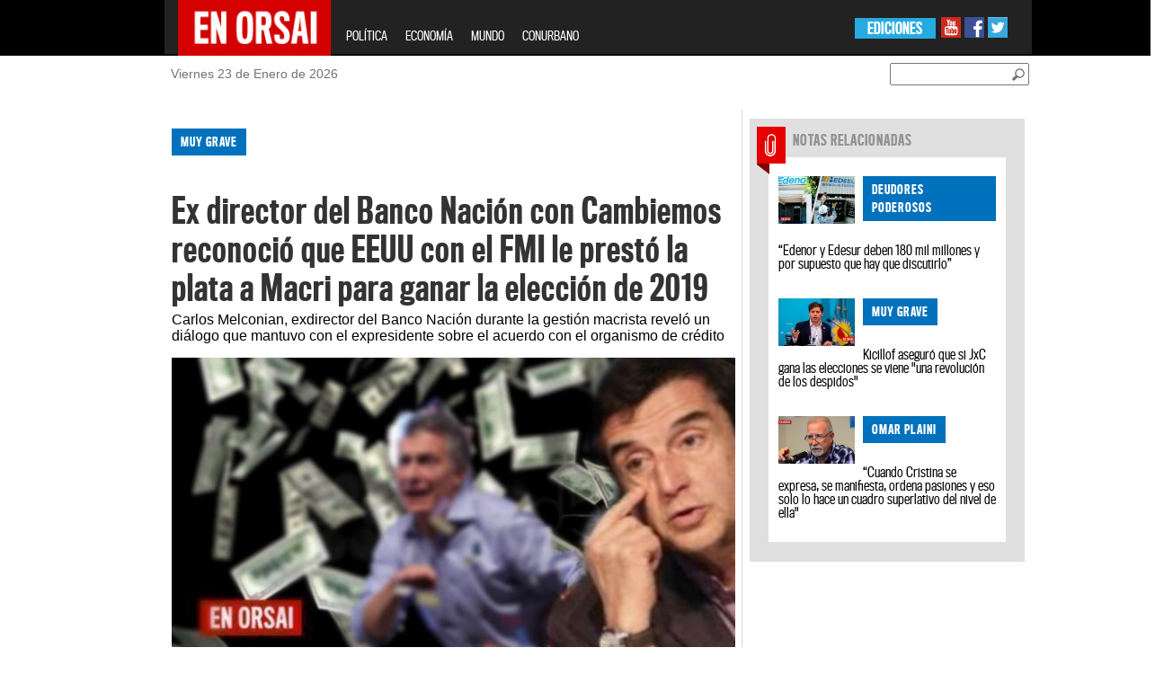

--- FILE ---
content_type: text/html; charset=UTF-8
request_url: https://www.enorsai.com.ar/politica/37651-ex-director-del-banco-nacion-con-cambiemos-reconocio-que-eeuu-con-el-fmi-le-presto-la-plata-a-macri-para-ganar-la-eleccion-de-2019.html
body_size: 106153
content:
<!DOCTYPE html PUBLIC "-//W3C//DTD XHTML 1.0 Transitional//EN" "http://www.w3.org/TR/xhtml1/DTD/xhtml1-transitional.dtd">
<html xmlns="http://www.w3.org/1999/xhtml" xml:lang="en" lang="en" xmlns:fb="http://www.facebook.com/2008/fbml">
<head>
    <!-- Google Tag Manager --> 
    <script>(function(w,d,s,l,i){w[l]=w[l]||[];w[l].push({'gtm.start': 
    new Date().getTime(),event:'gtm.js'});var f=d.getElementsByTagName(s)[0], 
    j=d.createElement(s),dl=l!='dataLayer'?'&l='+l:'';j.async=true;j.src= 
    'https://www.googletagmanager.com/gtm.js?id='+i+dl;f.parentNode.insertBefore(j,f); 
    })(window,document,'script','dataLayer','GTM-TK3XGD46');</script> 
    <!-- End Google Tag Manager -->
    
    <meta http-equiv="Content-Type" content="text/html; charset=utf-8" />
    <meta name="robots" content="index, follow" />
		
	<meta name="LANGUAGE" content="es" />
	<meta name="DISTRIBUTION" content="Global" />
	<meta name="ROBOTS" content="all" />
	<meta name="AUTHOR" content="enorsai.com.ar" />
	<meta name="classification" content="noticias, información, videos, diario, newspaper" />
	<meta name="Googlebot" content="all" />
	<meta name="GENERATOR" content="enorsai.com.ar" />
	<meta name="SUBJECT" content="enorsai.com.ar" />
	<meta name="viewport" content="width=device-width, initial-scale=1">
    <meta name="og:title" content="Ex director del Banco Nación con Cambiemos reconoció que EEUU con el FMI le prestó la plata a Macri para ganar la elección de 2019" />
<meta name="og:description" content="Carlos Melconian, exdirector del Banco Nación durante la gestión macrista reveló un diálogo que mantuvo con el expresidente sobre el acuerdo con el organismo de crédito" />
<meta name="og:image" content="https://www.enorsai.com.ar/upload/news/app_name/635fd69513748_crop.jpg" />
<meta name="KEYWORDS" content="economia, Deuda, el país que más redujo su deuda" />
<meta name="DESCRIPTION" content="Carlos Melconian, exdirector del Banco Nación durante la gestión macrista reveló un diálogo que mantuvo con el expresidente sobre el acuerdo con el organismo de crédito" />
<meta name="TITLE" content="Ex director del Banco Nación con Cambiemos reconoció que EEUU con el FMI le prestó la plata a Macri para ganar la elección de 2019" />    <title>Ex director del Banco Nación con Cambiemos reconoció que EEUU con el FMI le prestó la plata a Macri para ganar la elección de 2019</title>	
	<meta property="og:url" content="https://www.enorsai.com.ar/politica-nota-37651-ex-director-del-banco-nacion-con-cambiemos-reconocio-que-eeuu-con-el-fmi-le-presto-la-plata-a-macri-para-ganar-la-eleccion-de-2019.html" /><meta property="og:type" content="website" /><meta property="og:title" content="Ex director del Banco Nación con Cambiemos reconoció que EEUU con el FMI le prestó la plata a Macri para ganar la elección de 2019" /><meta property="og:description" content="Carlos Melconian, exdirector del Banco Nación durante la gestión macrista reveló un diálogo que mantuvo con el expresidente sobre el acuerdo con el organismo de crédito" /><meta property="og:image" content="https://www.enorsai.com.ar/upload/news/app_name/635fd69513748_crop.jpg" /><meta name="twitter:card" content="photo" /><meta name="twitter:site" content="@EnOrsai" /><meta name="twitter:title" content="Ex director del Banco Nación con Cambiemos reconoció que EEUU con el FMI le prestó la plata a Macri para ganar la elección de 2019" /><meta name="twitter:description" content="Carlos Melconian, exdirector del Banco Nación durante la gestión macrista reveló un diálogo que mantuvo con el expresidente sobre el acuerdo con el organismo de crédito" /><meta name="twitter:image" content="https://www.enorsai.com.ar/upload/news/app_name/635fd69513748_crop.jpg" />	
	
    <link rel="shortcut icon" type="image/x-icon" href="https://www.enorsai.com.ar/skins/enorsai/enorsai/images/favicon.ico" />
	
       <link href="https://www.enorsai.com.ar/skins/enorsai/enorsai/tipografias.css?v=3" media="screen" rel="stylesheet" type="text/css" />
<link href="https://www.enorsai.com.ar/skins/enorsai/enorsai/secciones.css?v=4" media="screen" rel="stylesheet" type="text/css" />
<link href="https://www.enorsai.com.ar/skins/enorsai/enorsai/reset.css?v=3" media="screen" rel="stylesheet" type="text/css" />
<link href="https://www.enorsai.com.ar/skins/enorsai/enorsai/colorbox/colorbox.css?v=3" media="screen" rel="stylesheet" type="text/css" />
<link href="https://www.enorsai.com.ar/skins/enorsai/enorsai/style_sociales.css?v=3" media="screen" rel="stylesheet" type="text/css" />
<link href="https://www.enorsai.com.ar/skins/enorsai/enorsai/home.css?v=14" media="screen" rel="stylesheet" type="text/css" />
<link href="https://www.enorsai.com.ar/skins/enorsai/enorsai/header_footer.css?v=5" media="screen" rel="stylesheet" type="text/css" />
<link href="https://www.enorsai.com.ar/skins/enorsai/enorsai/bootstrap.css?v=3" media="screen" rel="stylesheet" type="text/css" />
<link href="https://www.enorsai.com.ar/upload/news/app_name/635fd69513748_crop.jpg" rel="image_src" />
<link href="https://www.enorsai.com.ar/politica/37651-ex-director-del-banco-nacion-con-cambiemos-reconocio-que-eeuu-con-el-fmi-le-presto-la-plata-a-macri-para-ganar-la-eleccion-de-2019.html" rel="canonical" /><script type="text/javascript" src="https://www.enorsai.com.ar/js/jquery/jquery-1.9.1.min.js"></script>
<script type="text/javascript" src="https://www.enorsai.com.ar/js/tomato/namespace.js"></script>
<script type="text/javascript" src="https://www.enorsai.com.ar/js/jquery.popupWindow.js"></script>
<script type="text/javascript" src="https://www.enorsai.com.ar/js/jquery.jqprint.js"></script>
<script type="text/javascript" src="https://www.enorsai.com.ar/js/swfobject/swfobject1.5.js"></script>
<script type="text/javascript" src="https://www.enorsai.com.ar/js/waypoints.js"></script>
<script type="text/javascript" src="https://www.enorsai.com.ar/js/tomato/core/widget.loader.js"></script>
<script type="text/javascript" src="https://www.enorsai.com.ar/js/jquery.json/jquery.json.min.js"></script>
<script type="text/javascript" src="https://www.enorsai.com.ar/js/jquery.ajaxq/jquery.ajaxq.min.js"></script>
<script type="text/javascript" src="https://www.enorsai.com.ar/js/jquery.blinds/jquery.blinds-0.9.js"></script>
<script type="text/javascript" src="https://www.enorsai.com.ar/js/modernizr.custom.js"></script>
<script type="text/javascript" src="https://www.enorsai.com.ar/js/multimedia.functions.js?v=1"></script>
<script type="text/javascript" src="https://www.enorsai.com.ar/js/jquery.colorbox.v1.5.4.js"></script>
<script type="text/javascript" src="https://www.enorsai.com.ar/js/gallery.enorsai.js"></script>
<script type="text/javascript" src="https://www.enorsai.com.ar/js/jquery.slider/jquery.anythingslider.js"></script>
<script type="text/javascript" src="https://www.enorsai.com.ar/js/jquery.ui/jquery.ui.core.js"></script>
<script type="text/javascript" src="https://www.enorsai.com.ar/js/jquery.ui/jquery.ui.widget.js"></script>
<script type="text/javascript" src="https://www.enorsai.com.ar/js/jquery.ui/jquery.ui.rcarousel.js"></script>
<script type="text/javascript" src="https://www.enorsai.com.ar/js/jquery.idTabs/jquery.idTabs.min.js"></script>
<script type="text/javascript" src="https://www.enorsai.com.ar/js/jquery.lightbox/jquery.lightbox-0.5.min.js"></script>
<script type="text/javascript" src="https://www.enorsai.com.ar/js/bootstrap/bootstrap.js"></script>	
	<script type="text/javascript">
	$(document).ready(function(){
		window.fbAsyncInit = function(){
		FB.init({
		    appId: '', status: true, cookie: true, xfbml: true }); 
		};
		(function(d, debug){var js, id = 'facebook-jssdk', ref = d.getElementsByTagName('script')[0];if   (d.getElementById(id)) {return;}js = d.createElement('script'); js.id = id; js.async = true;js.src = "//connect.facebook.net/en_US/all" + (debug ? "/debug" : "") + ".js";ref.parentNode.insertBefore(js, ref);}(document, /*debug*/ false));
		
	});
	
	//<![CDATA[
	Tomato.Core.Widget.Loader.baseUrl = 'https://www.enorsai.com.ar';    
	//]]>
	</script>
    <script>
		$(document).ready(function() {
			var s = $(".sticker");
			if (s.length > 0) {
				var pos = s.position();
				$(window).scroll(function() {
					var windowpos = $(window).scrollTop();
					if (windowpos >= pos.top) {
						s.addClass("stick");
					} else {
						s.removeClass("stick");
					}
				});
			}
		});
	</script>
</head>
<style>
.grid_8{
	border-left: 1px solid #E0E0E0;
	margin-left: 0;
	padding-left:10px;
}
</style>
<body>

<!-- Google Tag Manager (noscript) --> 
<noscript><iframe src="https://www.googletagmanager.com/ns.html?id=GTM-TK3XGD46" 
height="0" width="0" style="display:none;visibility:hidden"></iframe></noscript> 
<!-- End Google Tag Manager (noscript) --> 

	<div id="fb-root"></div>
	<script>(function(d, s, id) {
	  var js, fjs = d.getElementsByTagName(s)[0];
	  if (d.getElementById(id)) return;
	  js = d.createElement(s); js.id = id;
	  js.src = "//connect.facebook.net/es_ES/all.js#xfbml=1";
	  fjs.parentNode.insertBefore(js, fjs);
	}(document, 'script', 'facebook-jssdk'));</script>
	
	<div id="farouter">
		<div id="wrapper">
			<div id="header">
				<style>


    .navbar-fixed-top{
        position: relative; /* this can also be static */
    }
    .navbar-header{
        height:60px;
    }

</style>
		<div id="header" class="row">
					<header class="col-lg-24" >
                        <nav class="navbar navbar-inverse navbar-fixed-top col-lg-14 col-lg-offset-5 col-sm-24 col-md-24">
                            <div class="container-fluid" >
                                <div class="navbar-header">
                                    <button type="button" class="navbar-toggle collapsed" data-toggle="collapse" data-target="#bs-example-navbar-collapse-1">
                                        <span class="sr-only">Toggle navigation</span>
                                        <span class="icon-bar"></span>
                                        <span class="icon-bar"></span>
                                        <span class="icon-bar"></span>
                                    </button>
                                    <a class="navbar-brand" href="/"><img width="170" height="63" style="margin-top: -16px" src="https://www.enorsai.com.ar/skins/enorsai/enorsai/images/enorsai.jpg"></a>
                                </div>
                                <div class="collapse navbar-collapse" id="bs-example-navbar-collapse-1">
                                    <ul class="nav navbar-nav mob-menu">
											<li><a href="/politica">POLÍTICA</a></li>
											<li><a href="/economia">ECONOMÍA</a></li>
											<!-- <li><a href="/opinion">OPINIÓN</a></li>-->
											<li><a href="/mundo">MUNDO</a></li>
											<!-- <li><a href="/record">RÉCORD</a></li>
											<li><a href="/sociedad">SOCIEDAD</a></li>
											<li><a href="/el-show">EL SHOW</a></li> -->
											<li><a href="/conurbano">CONURBANO</a></li>
                                    </ul>
                                    <div class="redes-sociales hidden-xs hidden-sm">
                                        <a target="_blank" href="https://www.youtube.com/channel/UCbcXxcMLG3lwuH-JxcOC6-w"><img src="https://www.enorsai.com.ar/skins/enorsai/enorsai/images/youtube.jpg"></a>
                                        <a target="_blank" href="https://www.facebook.com/EnOrsai/"><img src="https://www.enorsai.com.ar/skins/enorsai/enorsai/images/facebook.jpg"></a>
                                        <a target="_blank" href="https://twitter.com/EnOrsai"><img src="https://www.enorsai.com.ar/skins/enorsai/enorsai/images/twitter.jpg"></a>
                                    </div>
                                    <div class="ediciones hidden-xs hidden-sm">
                                        <ul>
                                            <li><a href="#">EDICIONES</a>
                                                <ul>
                                                    <li><a href="#" target="_blank">OESTE</a>
                                                        <ul class="sub2-menu">
                                                            <li><a target="_blank" href="http://moron.enorsai.com.ar/">MORÓN</a></li>
															<li><a target="_blank" href="http://moreno.enorsai.com.ar/">MORENO</a></li>
															<li><a target="_blank" href="http://hurlingham.enorsai.com.ar/">HURLINGHAM</a></li>
															<li><a target="_blank" href="http://ituzaingo.enorsai.com.ar/">ITUZAINGÓ</a></li>
															<!-- <li><a href="#">ALTE. BROWN</a></li> -->
															<li><a target="_blank" href="http://lamatanza.enorsai.com.ar/">LA MATANZA</a></li>
															<!-- <li><a href="#">MERLO</a></li> -->
                                                        </ul>
                                                    </li>
                                                </ul>
                                            </li>
                                        </ul>
                                    </div>
                                </div><!-- /.navbar-collapse -->

                            </div><!-- /.container-fluid -->
                        </nav>
					</header>
					<div class="header-bajada">
						<div class="container_24 row">
							<div class="grid_24 col-lg-14 col-lg-offset-5">
								<div class="grid_8 col-lg-12 col-md-6 col-sm-6">
									<div class="fecha">
										<p><span id="date">Viernes 23 de Enero de 2026</span></p>	
									</div>
								</div>
								<div class="buscador grid_5  col-lg-12 col-md-6 col-sm-6" id="busqueda">
									<div class="busqueda02" id="busqueda02">
										<input id="newsSearchBoxKeyword" style="margin-top:8px" placeholder="">
										<a href="#" id="btn-buscar" class="btn_buscar"><img id="newsSearchBoxButton" style="margin-top:8px" src="https://www.enorsai.com.ar/skins/enorsai/enorsai/images/btn_buscador.png"></a>
									</div>
								</div>
							
							</div>
						</div>
					</div>
				</div>	
				<!-- end header -->

<script type="text/javascript">
$(document).ready(function() {
	var url = '/news/search';
	$('#newsSearchBoxKeyword').keypress(function(e) {
		if (e.which == 13) {
			document.location.href = url + '?q=' + $('#newsSearchBoxKeyword').val();
		}
	});
	
	$('#newsSearchBoxButton').bind('click', function() {
		document.location.href = url + '?q=' + $('#newsSearchBoxKeyword').val();
	});	
});
</script>

			</div>
			<div id="container" class="container_24 col-lg-14 col-lg-offset-5  col-sm-24">
				<div class="row" id="container_1"><div class="col-xs-24 col-sm-16" id="container_2"><div class="widget" id="container_2_1"><div style="">
	   <div id="banner_izq01" class="sticker hidden-xs">
		<div id="banner_izq">
			<script async src="//pagead2.googlesyndication.com/pagead/js/adsbygoogle.js"></script>
			<!-- Home Lateral Izquierda -->
			<ins class="adsbygoogle"
				 style="display:inline-block;width:160px;height:600px"
				 data-ad-client="ca-pub-4752140447303736"
				 data-ad-slot="8811961006"></ins>
			<script>
			(adsbygoogle = window.adsbygoogle || []).push({});
			</script>
		</div>
		</div></div>
</div><div class="widget" id="container_2_2"><div style="">
	   <div id="banner_der01" class="sticker hidden-xs">
			<div id="banner_der">
				<script async src="//pagead2.googlesyndication.com/pagead/js/adsbygoogle.js"></script>
				<!-- Home Lateral Derecha -->
				<ins class="adsbygoogle"
					 style="display:inline-block;width:120px;height:600px"
					 data-ad-client="ca-pub-4752140447303736"
					 data-ad-slot="1009492609"></ins>
				<script>
				(adsbygoogle = window.adsbygoogle || []).push({});
				</script>
			</div>
		</div></div>
</div>
<script>
var articleId = '37651';
var urlArticle = '/politica/37651-ex-director-del-banco-nacion-con-cambiemos-reconocio-que-eeuu-con-el-fmi-le-presto-la-plata-a-macri-para-ganar-la-eleccion-de-2019.html';
</script>
<section class="nota clearfix" rel="37651">
	<div class="nota-superior">
		<div class="volanta categoria_politica">muy grave</div>
		<h2>Ex director del Banco Nación con Cambiemos reconoció que EEUU con el FMI le prestó la plata a Macri para ganar la elección de 2019</h2>
		<p class="bajada">Carlos Melconian, exdirector del Banco Nación durante la gestión macrista reveló un diálogo que mantuvo con el expresidente sobre el acuerdo con el organismo de crédito</p>
					<div id="cuerpo_nota_foto">
											<img alt="Ex director del Banco Nación con Cambiemos reconoció que EEUU con el FMI le prestó la plata a Macri para ganar la elección de 2019" title="Ex director del Banco Nación con Cambiemos reconoció que EEUU con el FMI le prestó la plata a Macri para ganar la elección de 2019" src="https://www.enorsai.com.ar/upload/news/app_name/635fd69513748_crop.jpg">
										</div>
				<p></p>
				<p>minutouno.com //  Lunes 31 de octubre de 2022 | 09:41</p>
	</div>
	<div class="row">
			<div class="col-xs-24">
									<ul class="snet-nota-list">
						
						<li >
							<a class=""  onclick="rsCompartirNota(this);return false" href="https://www.facebook.com/sharer/sharer.php?u=https://www.enorsai.com.ar/politica/37651-nota.html"><img src="/skins/enorsai/enorsai/images/redes/f.png" /></a>
						<li>
						<li>
							<a class="" onclick="rsCompartirNota(this);return false" href="https://twitter.com/share?text=Ex+director+del+Banco+Naci%C3%B3n+con+Cambiemos+reconoci%C3%B3+que+EEUU+con+el+FMI+le+prest%C3%B3+la+plata+a+Macri+para+ganar+la+elecci%C3%B3n+de+2019&url=https://www.enorsai.com.ar/politica/37651-nota.html"><img src="/skins/enorsai/enorsai/images/redes/tw.png" /></a>
						<li>
						<li>
							<a class="" onclick="rsCompartirNota(this);return false" href="https://plus.google.com/share?url=https://www.enorsai.com.ar/politica/37651-nota.html"><img src="/skins/enorsai/enorsai/images/redes/g.png" /></a>
						<li>
						<li class="hidden-lg hidden-sm">
							<a href="whatsapp://send?text=Ex+director+del+Banco+Naci%C3%B3n+con+Cambiemos+reconoci%C3%B3+que+EEUU+con+el+FMI+le+prest%C3%B3+la+plata+a+Macri+para+ganar+la+elecci%C3%B3n+de+2019+https%3A%2F%2Fwww.enorsai.com.ar%2Fpolitica%2F37651-nota.html" class="" ><img src="/skins/enorsai/enorsai/images/redes/w.png" /></a>
						<li>
						<li class="hidden-lg hidden-sm">
							<a class="" href="https://telegram.me/share/url?url=Ex+director+del+Banco+Naci%C3%B3n+con+Cambiemos+reconoci%C3%B3+que+EEUU+con+el+FMI+le+prest%C3%B3+la+plata+a+Macri+para+ganar+la+elecci%C3%B3n+de+2019+https%3A%2F%2Fwww.enorsai.com.ar%2Fpolitica%2F37651-nota.html" ><img src="/skins/enorsai/enorsai/images/redes/t.png" /></a>
						<li>
					</ul>
			</div>
	</div>
	<div class="nota-texto">
		
		<p>El economista Carlos Melconian expuso, durante una charla en Uruguay, que el acuerdo de Stand By que firmó el expresidente Mauricio Macri con el Fondo Monetario Internacional (FMI) por 45 mil millones de dólares en 2018 se debió a una maniobra para que ganara las elecciones de 2019, en las que se impuso el mandatario Alberto Fernández.</p>
<p>"Es absolutamente cierto que el presidente Macri logró un acceso excepcional de la mano del presidente norteamericano Trump. Una vez que el mandatario norteamericano consiguió eso con rapidez, el staff del Fondo a través de David Lipton, que era el número 2 de (Christine) Lagarde le hizo un programa", describió el exfuncionario en la gestión macrista durante una charla en Montevideo.</p>
<p><iframe src="https://www.youtube.com/embed/BE6eP-poD1g" width="727" height="409" frameborder="0"></iframe></p>
<p>El expresidente del Banco Nación, rol que ocupó entre diciembre de 2015 y enero de 2017, aclaró cómo era su vínculo con Macri: "Tuve mejor relación después de mi año de gestión, digamos que estando afuera era mejor que adentro". Y enseguida reveló una charla que mantuvieron: "Él me consultaba bastante y una vez me preguntó mi opinión sobre el acuerdo. Le dije que perdía la elección y él me respondió 'no, si me están dando la plata para ganar la elección'".</p>
<p>Tras esta declaración en el Centro de Estudios para el Desarrollo (CDE), Melconian siguió con los detalles de aquella conversación de 2018, en la cual Macri le habría ofrecido ser ministro de Economía: "Le dije que le estaban imponiendo un programa. El me respondió: 'Tenés que ser ministro'. ¿De este programa? No. Porque un ministro sentado con un presidente y con Lipton sentado al lado, toma mate, ¿qué voy a hacer como ministro si el programa lo arman ellos?".</p>
<p><strong>Macri, de cara a las elecciones de 2023</strong></p>
<p>El exmandatario Mauricio Macri indicó que si Juntos por el Cambio se impone en la votación del año que viene, habrá un "giro violento" en la política: privatizaciones, ajuste, reforma laboral y también previsional.</p>
<p>En el marco de la presentación de su libro, titulado Para qué, Macri remarcó que "tenemos que llevar el cambio a cabo. No es un slogan, un discursito y tenemos que estar convencidos de lo que hay que hacer".</p>
<p><iframe src="https://www.youtube.com/embed/G_vhOgfjJN0" width="727" height="409" frameborder="0"></iframe></p>	</div>
	<div class="nota-compartir">
				
				<a href="https://www.facebook.com/sharer/sharer.php?u=https://www.enorsai.com.ar/politica/37651-ex-director-del-banco-nacion-con-cambiemos-reconocio-que-eeuu-con-el-fmi-le-presto-la-plata-a-macri-para-ganar-la-eleccion-de-2019.html" class="btnShare"><img src="https://www.enorsai.com.ar/skins/enorsai/enorsai/images/nota-face.png" alt="Comparte en Facebook" title="Comparte en Facebook"></a>
		<a href="http://twitter.com/home?status=Ex director del Banco Nación con Cambiemos reconoció que EEUU con el FMI le prestó la plata a Macri para ganar la elección de 2019+https%3A%2F%2Fwww.enorsai.com.ar%2Fpolitica%2F37651-ex-director-del-banco-nacion-con-cambiemos-reconocio-que-eeuu-con-el-fmi-le-presto-la-plata-a-macri-para-ganar-la-eleccion-de-2019.html" id="ref_tw" onclick="javascript:window.open(this.href, '', 'menubar=no,toolbar=no,resizable=no,scrollbars=no,height=400,width=600');return false;"><img src="https://www.enorsai.com.ar/skins/enorsai/enorsai/images/nota-twitter.png" alt="Comparte en Twitter" title="Comparte en Twitter"/></a>
		<a href="https://plus.google.com/share?url=https%3A%2F%2Fwww.enorsai.com.ar%2Fpolitica%2F37651-ex-director-del-banco-nacion-con-cambiemos-reconocio-que-eeuu-con-el-fmi-le-presto-la-plata-a-macri-para-ganar-la-eleccion-de-2019.html" id="ref_gp" onclick="javascript:window.open(this.href, '', 'menubar=no,toolbar=no,resizable=no,scrollbars=no,height=400,width=600');return false"><img src="https://www.enorsai.com.ar/skins/enorsai/enorsai/images/nota-googleplus.png" alt="Comparte en Google+" title="Comparte en Google+"/></a>
		<a class="mail" href="/news/article/email/37651"><img src="https://www.enorsai.com.ar/skins/enorsai/enorsai/images/nota-enviar.png" alt="Enviar a un amigo" title="Enviar a un amigo"></a>
		<a class="print" href="#"><img src="https://www.enorsai.com.ar/skins/enorsai/enorsai/images/nota-imprimir.png" alt="Imprimir esta nota" title="Imprimir esta nota"></a>
	</div>
	<!-- This contains the hidden content for inline calls gallery popup -->
	<div style='display:none'>
		<div id='inline_example1' style='padding:10px; background:#fff;'>
		
		</div>
	</div>
</section>
<script type="text/javascript">
function postToFeed(title, desc, url, image){
	var obj = {method: 'share', link: url, picture: image, name: title, description: desc};
	function callback(response){}
	FB.ui(obj, callback);
}

function print(){

			var divContents = $(".nota-superior").html() + "<br>" + $(".nota-texto").html()  + "<br>" ;
            var printWindow = window.open('', '', 'height=400,width=800');
            printWindow.document.write('<html><head><title></title>');
            printWindow.document.write('</head><body >');
            printWindow.document.write(divContents);
            printWindow.document.write('</body></html>');
            printWindow.document.close();
            printWindow.print();
			
		}

$(document).ready(function(){
	

	$(".print").click(function(evt){
		evt.preventDefault();
		print();
	});
	$(".mail").popupWindow({resizable:false, height:175, width:250, top:200, left:450});
	
	$(".btnShare").popupWindow({resizable:false, height:600, width:800});
    $("[src*='https://www.youtube.com']").addClass("ytb-embed");
});
</script>
<div class="widget" id="container_2_3"><div style="">
	   <div style="">
			<script async src="//pagead2.googlesyndication.com/pagead/js/adsbygoogle.js"></script>
			<!-- Nota 728x90 -->
			<ins class="adsbygoogle"
				 style="display:block"
				 data-ad-client="ca-pub-4752140447303736"
                                 data-ad-format="auto"
				 data-ad-slot="7502815003"></ins>
			<script>
			(adsbygoogle = window.adsbygoogle || []).push({});
			</script>
		</div></div>
</div><div class="widget" id="container_2_4"><div class="t_utility_facebook">
	<div class="fb-comments" data-href="https://www.enorsai.com.ar/politica/37651-ex-director-del-banco-nacion-con-cambiemos-reconocio-que-eeuu-con-el-fmi-le-presto-la-plata-a-macri-para-ganar-la-eleccion-de-2019.html" data-width="610" data-num-posts="10"></div>
</div>
</div></div><div class="col-xs-24 col-sm-8" id="container_3"><div class="widget" id="container_3_1"><script>
var mset_id = '';
</script>
<script>

	function getImageYoutube( url, size ) 
	{ 
		if(url === null){ return ""; } 
		size = (size === null) ? "big" : size; 
		var videoid; 
		var resultado; 
		resultado = url.match("[\\?&]v=([^&#]*)");
		videoid = ( resultado === null ) ? url : resultado[1]; 

		if(size == "small"){ 
			return "http://img.youtube.com/vi/"+videoid+"/2.jpg"; 
		}else {
			return "http://img.youtube.com/vi/"+videoid+"/0.jpg";  
		}
	}
	
	function setVideoMultimedia(url,image,div,type)
	{
			var image_url = "";
			
			if (type == "youtube")
				image_url = getImageYoutube(url, "big");
			else
				image_url = image; 
			
			
			var so_es = new SWFObject('/files/player.swf','single','285','248','0');	
			so_es.addParam("allowfullscreen","true");
			so_es.addParam("allowscriptaccess","always");
			so_es.addParam("wmode","opaque");
			so_es.addVariable("file", url);
			so_es.addVariable("image",image_url);
			so_es.addVariable("skin", "/files/beelden.zip");
			so_es.write(div);
	
	
	}

mset_id = '0';
</script>
<!-- <script type="text/javascript" src="http://s7.addthis.com/js/250/addthis_widget.js#pubid=xa-4e2832e6010f0b02"></script> -->
				<div class="" id="boxfiles">
			
						 
								
			

			
			 			 
													  
					<section class="pack-gris-full notas-relacionadas clearfix row col-md-offset-0 col-xs-offset-0 col-lg-offset-0 col-sm-offset-0">
						
												<article class="clearfix col-sm-12 col-xs-24">
														<div class="cartel-seccion cartel_notas-relacionadas">NOTAS RELACIONADAS</div>
																					<img class="img-responsive" src="/upload/news/app_name/635fb595bb9d8_294x184.jpg" />
														<span>
								<div class="volanta categoria_politica">
									deudores poderosos								</div>
							</span>
							<h2><a href="/politica/37650-edenor-y-edesur-deben-180-mil-millones-y-por-supuesto-que-hay-que-discutirlo.html">“Edenor y Edesur deben 180 mil millones y por supuesto que hay que discutirlo”</a></h2>
						</article>
												<article class="clearfix col-sm-12 col-xs-24">
																					<img class="img-responsive" src="/upload/news/app_name/6358026a8cc4d_294x184.jpg" />
														<span>
								<div class="volanta categoria_politica">
									muy grave								</div>
							</span>
							<h2><a href="/politica/37619-kicillof-aseguro-que-si-jxc-gana-las-elecciones-se-viene-una-revolucion-de-los-despidos.html">Kicillof aseguró que si JxC gana las elecciones se viene "una revolución de los despidos"</a></h2>
						</article>
												<article class="clearfix col-sm-12 col-xs-24">
																					<img class="img-responsive" src="/upload/news/app_name/6357c2b81d1ce_294x184.jpg" />
														<span>
								<div class="volanta categoria_politica">
									Omar Plaini								</div>
							</span>
							<h2><a href="/politica/37611-cuando-cristina-se-expresa--se-manifiesta--ordena-pasiones-y-eso-solo-lo-hace-un-cuadro-superlativo-del-nivel-de-ella.html">“Cuando Cristina se expresa, se manifiesta, ordena pasiones y eso solo lo hace un cuadro superlativo del nivel de ella"</a></h2>
						</article>
											</section>
					  
					  
					  
					  
					  
					  		    		   
		</div>
		
						<script> $("#boxfiles").show(); </script>
		 		

		<script type="text/javascript">
		      // var index  ;
				$(document).ready(function() {
						
						
					$(".thumbexample" + mset_id)
					.click(function(){
						
						index = $(this).attr("index");
						if (jQuery.trim($("#inline_example1").html()).length == 0)
						{
						
							galleryPhotosPopup(mset_id,'https://www.enorsai.com.ar','inline_example1' ,'example8',true,parseInt(index));
							
					
							
						}
						else
						{	
							$(".epigrafe").hide();
							$("#slideEpigrafe_"+mset_id+"_" + index).show();
							showBox(mset_id , 'https://www.enorsai.com.ar', 'inline_example1' ,'example8', true,parseInt(index))
						}
						
			
					});	
						
						
				});
					
		</script></div><div class="widget" id="container_3_2"><div style="">
	   <div style="margin-bottom:10px;">
		<script async src="//pagead2.googlesyndication.com/pagead/js/adsbygoogle.js"></script>
			<!-- Nota 336x280 -->
			<ins class="adsbygoogle"
				 style="display:block;"
				 data-ad-client="ca-pub-4752140447303736"
				 data-ad-slot="4952974601" data-ad-format="auto" ></ins>
			<script>
			(adsbygoogle = window.adsbygoogle || []).push({});
			</script>
		</div></div>
</div><div class="widget" id="container_3_3"><div class="resumen row">
		<article class="clearfix col-xs-24">
				<img src="https://www.enorsai.com.ar/upload/news/app_name/694402beb62a0_small.jpg" class="img-responsive" />
				<span>
			<div class="volanta categoria_politica">
				FIN DE CICLO			</div>
		</span>
		<h2><a href="/politica/42904-el-peor-ano-del-peronismo--entre-la-fractura-de-cfk-y-axel--y-el-dilema-geopolitico-de-milei.html">El "peor año" del peronismo: entre la fractura de CFK y Axel, y el dilema geopolítico de Milei</a></h2>
	</article>
		<article class="clearfix col-xs-24">
				<img src="https://www.enorsai.com.ar/upload/news/app_name/693d7259f2d07_small.jpg" class="img-responsive" />
				<span>
			<div class="volanta categoria_politica">
				"JUSTICIA" - CORRUPCIÓN			</div>
		</span>
		<h2><a href="/politica/42903-el-fiscal-que-debe-investigar-a-ritondo-tiene-a-su-hijo-asociado-al-circulo-intimo-del-diputado.html">El fiscal que debe investigar a Ritondo tiene a su hijo asociado al círculo íntimo del diputado</a></h2>
	</article>
		<article class="clearfix col-xs-24">
				<img src="https://www.enorsai.com.ar/upload/news/app_name/692ecadedc2b4_small.jpg" class="img-responsive" />
				<span>
			<div class="volanta categoria_politica">
				análisis profundo			</div>
		</span>
		<h2><a href="/politica/42901-diego-genoud--el-partido-militar-de-milei--el-golpe-a-villarruel-y-la-alineacion-con-trump.html">Diego Genoud: El Partido Militar de Milei, el golpe a Villarruel y la alineación con Trump</a></h2>
	</article>
		<article class="clearfix col-xs-24">
				<img src="https://www.enorsai.com.ar/upload/news/app_name/691f097a37331_small.jpg" class="img-responsive" />
				<span>
			<div class="volanta categoria_politica">
				CORRUPCIÓN ARGENTINA			</div>
		</span>
		<h2><a href="/politica/42888-corrupcion-andis-alconada-mon-coimas-karina-milei.html">Corrupción ANDIS: El escándalo de las coimas, droguerías y el "3% a KM"</a></h2>
	</article>
		<article class="clearfix col-xs-24">
				<img src="https://www.enorsai.com.ar/upload/news/app_name/690c9d7450dbb_small.jpg" class="img-responsive" />
				<span>
			<div class="volanta categoria_politica">
				TRABAJADORES			</div>
		</span>
		<h2><a href="/politica/42878-la-nueva-cgt-desafia-al-gobierno--no-vamos-a-aceptar-ninguna-reforma-laboral-regresiva.html">La nueva CGT desafía al Gobierno: “No vamos a aceptar ninguna reforma laboral regresiva”</a></h2>
	</article>
		<article class="clearfix col-xs-24">
				<img src="https://www.enorsai.com.ar/upload/news/app_name/69038b88a1d3d_small.png" class="img-responsive" />
				<span>
			<div class="volanta categoria_politica">
				montaje simbólico			</div>
		</span>
		<h2><a href="/politica/42875-los-peligros-y-las-dudas-de-la-ayuda-de-trump-a-milei--segun-alvarez-agis.html">Los peligros y las dudas de la ayuda de Trump a Milei, según Álvarez Agis</a></h2>
	</article>
		<article class="clearfix col-xs-24">
				<img src="https://www.enorsai.com.ar/upload/news/app_name/6900b498b47f3_small.jpg" class="img-responsive" />
				<span>
			<div class="volanta categoria_politica">
				GOBIERNAN PARA RICOS			</div>
		</span>
		<h2><a href="/politica/42874-milei-acelera-la-reforma-laboral--el-plan-que-pone-en-riesgo-derechos-historicos-de-los-trabajadores.html">Milei acelera la reforma laboral: el plan que pone en riesgo derechos históricos de los trabajadores</a></h2>
	</article>
		<article class="clearfix col-xs-24">
				<img src="https://www.enorsai.com.ar/upload/news/app_name/68f76b73059f9_small.jpg" class="img-responsive" />
				<span>
			<div class="volanta categoria_politica">
				Datos importantes			</div>
		</span>
		<h2><a href="/politica/42865-hugo-alconada-mon--la-causa-libra-complica-a-javier-milei-segun-la-justicia-de-estados-unidos.html">Hugo Alconada Mon: La causa Libra complica a Javier Milei según la justicia de Estados Unidos</a></h2>
	</article>
		<article class="clearfix col-xs-24">
				<img src="https://www.enorsai.com.ar/upload/news/app_name/6784e476ca0a0_small.png" class="img-responsive" />
				<span>
			<div class="volanta categoria_politica">
				DESMANTELAMIENTO			</div>
		</span>
		<h2><a href="/politica/42360-milei-disolvio-la-administracion-general-de-puertos-agp--el-puerto-de-buenos-aires-pasara-a-manos-privadas.html">Milei disolvió la Administración General de Puertos (AGP): El puerto de Buenos Aires pasará a manos privadas</a></h2>
	</article>
		<article class="clearfix col-xs-24">
				<img src="https://www.enorsai.com.ar/upload/news/app_name/67816fbc1e92b_small.png" class="img-responsive" />
				<span>
			<div class="volanta categoria_politica">
				ENTREGUISMO			</div>
		</span>
		<h2><a href="/politica/42353-escandalo-en-argentina--milei-vende-joya-tecnologica-nacional-a-empresa-vinculada-a-trump.html">Escándalo en Argentina: Milei Vende Joya Tecnológica Nacional a Empresa Vinculada a Trump</a></h2>
	</article>
	</div>
</div><div class="widget" id="container_3_4"></div></div></div><div class="row" id="container_4"><div class="widget" id="container_4_1"><div style="">
	   </div>
</div><div class="widget" id="container_4_2"><style>
    .nota02 {
         margin-top: 0px;
     }
</style>

<div class="separador-nota-home"></div></div></div><div class="row" id="container_5"><div class="col-xs-24 col-sm-12" id="container_6"><div class="widget" id="container_6_1"><section class="nota01 clearfix row col-md-offset-0 col-xs-offset-0 col-lg-offset-0 col-sm-offset-0" style="width:100%;">
	
	<figure>
		<a href="/economia/42918-alvarez-agis-milei-empleo-conurbano.html">
			<img border="0" src="/upload/news/app_name/6972c932bba76_464x275.jpg" class="img-responsive center-block" style="width:100%">
		</a>
		<div class="volanta categoria_economia">
			Economía argentina		</div>
	</figure>
	<div class="info-black">
				
				<div class="botones-redes-sociales">  
					<ul class="snet-list">
						<li >
							<a class="botones-redes-sociales -fb"  onclick="rsCompartirNota(this);return false" href="https://www.facebook.com/sharer/sharer.php?u=https://www.enorsai.com.ar/economia/42918-nota.html"><img src="/skins/enorsai/enorsai/images/redes/facebook.jpg?v=1" /></a>
						<li>
						<li>
							<a class="botones-redes-sociales -tw" onclick="rsCompartirNota(this);return false" href="http://www.twitter.com/intent/tweet?url=https://www.enorsai.com.ar/economia/42918-nota.html&text=%C3%81lvarez+Agis+advierte%3A+el+modelo+de+Milei+genera+d%C3%B3lares+pero+vac%C3%ADa+el+Conurbano"><img src="/skins/enorsai/enorsai/images/redes/twitter.jpg?v=1" /></a>
						<li>
						<li>
							<a class="botones-redes-sociales -google" onclick="rsCompartirNota(this);return false" href="https://plus.google.com/share?url=https://www.enorsai.com.ar/economia/42918-nota.html"><img src="/skins/enorsai/enorsai/images/redes/google.jpg?v=1" /></a>
						<li>
						<li class="hidden-lg hidden-sm">
							<a href="whatsapp://send?text=%C3%81lvarez+Agis+advierte%3A+el+modelo+de+Milei+genera+d%C3%B3lares+pero+vac%C3%ADa+el+Conurbano+https%3A%2F%2Fwww.enorsai.com.ar%2Feconomia%2F42918-nota.html" class="botones-redes-sociales -wsp" ><img src="/skins/enorsai/enorsai/images/redes/whasapp.jpg?v=1" /></a>
						<li>
						<li class="hidden-lg hidden-sm">
							<a class="botones-redes-sociales -tel" href="https://telegram.me/share/url?url=https://www.enorsai.com.ar/economia/42918-nota.html"><img src="/skins/enorsai/enorsai/images/redes/icono-telegram.png?v=1" /></a>
						<li>
					</ul>
				</div>
		
					<h2><a href="/economia/42918-alvarez-agis-milei-empleo-conurbano.html">Álvarez Agis advierte: el modelo de Milei genera dólares pero vacía el Conurbano</a></h2>
		<p>El ex viceministro de Economía analiza la "trampa" del empleo en la era Milei: por qué los sectores que ganan no generan trabajo y el riesgo de una espiral descendente que la oposición aún no sabe cómo frenar.</p>
	</div>
	
</section>
</div></div><div class="col-xs-24 col-sm-12" id="container_7"><div class="widget" id="container_7_1"><section class="nota02 clearfix">
				<div class="row col-md-offset-0 col-xs-offset-0 col-lg-offset-0 col-sm-offset-0">
			<article class="col-sm-12 col-xs-24">
			<figure>
				<a href="/mundo/42917-canada-davos-ruptura-orden-global.html">
					<img border="0" src="/upload/news/app_name/697188f99b8b0_216x138.jpg" class="img-responsive" />
				</a>
				<div class="volanta categoria_mundo">
					GEOPOLÍTICA				</div>
			</figure>
			<div class="msn-01">
								
				<div class="botones-redes-sociales">  
					<ul class="snet-list">
						<li >
							<a class="botones-redes-sociales -fb"  onclick="rsCompartirNota(this);return false" href="https://www.facebook.com/sharer/sharer.php?u=https://www.enorsai.com.ar/mundo/42917-nota.html"><img src="/skins/enorsai/enorsai/images/redes/facebook.jpg?v=1" /></a>
						<li>
						<li>
							<a class="botones-redes-sociales -tw" onclick="rsCompartirNota(this);return false" href="http://www.twitter.com/intent/tweet?url=https://www.enorsai.com.ar/mundo/42917-nota.html&text=El+fin+de+la+mentira%3A+Canad%C3%A1+rompe+con+el+orden+global+y+desaf%C3%ADa+a+Trump"><img src="/skins/enorsai/enorsai/images/redes/twitter.jpg?v=1" /></a>
						<li>
						<li>
							<a class="botones-redes-sociales -google" onclick="rsCompartirNota(this);return false" href="https://plus.google.com/share?url=https://www.enorsai.com.ar/mundo/42917-nota.html"><img src="/skins/enorsai/enorsai/images/redes/google.jpg?v=1" /></a>
						<li>
						<li class="hidden-lg hidden-sm">
							<a href="whatsapp://send?text=El+fin+de+la+mentira%3A+Canad%C3%A1+rompe+con+el+orden+global+y+desaf%C3%ADa+a+Trump+https%3A%2F%2Fwww.enorsai.com.ar%2Fmundo%2F42917-nota.html" class="botones-redes-sociales -wsp" ><img src="/skins/enorsai/enorsai/images/redes/whasapp.jpg?v=1" /></a>
						<li>
						<li class="hidden-lg hidden-sm">
							<a class="botones-redes-sociales -tel" href="https://telegram.me/share/url?url=https://www.enorsai.com.ar/mundo/42917-nota.html"><img src="/skins/enorsai/enorsai/images/redes/icono-telegram.png?v=1" /></a>
						<li>
					</ul>
				</div>
		
				
			</div>
			<div class="clearfix"></div>
			<h2><a href="/mundo/42917-canada-davos-ruptura-orden-global.html">El fin de la mentira: Canadá rompe con el orden global y desafía a Trump</a></h2>
		</article>
						<article class="col-sm-12 col-xs-24">
			<figure>
				<a href="/economia/42912-escandalo-nacionalidad-jose-luis-daza-viceministro-economia.html">
					<img border="0" src="/upload/news/app_name/69698499624be_216x138.jpg" class="img-responsive" />
				</a>
				<div class="volanta categoria_economia">
					NUEVO ESCÁNDALO				</div>
			</figure>
			<div class="msn-01">
								
				<div class="botones-redes-sociales">  
					<ul class="snet-list">
						<li >
							<a class="botones-redes-sociales -fb"  onclick="rsCompartirNota(this);return false" href="https://www.facebook.com/sharer/sharer.php?u=https://www.enorsai.com.ar/economia/42912-nota.html"><img src="/skins/enorsai/enorsai/images/redes/facebook.jpg?v=1" /></a>
						<li>
						<li>
							<a class="botones-redes-sociales -tw" onclick="rsCompartirNota(this);return false" href="http://www.twitter.com/intent/tweet?url=https://www.enorsai.com.ar/economia/42912-nota.html&text=%C2%BFTrucho%3F+El+escandaloso+secreto+detr%C3%A1s+del+DNI+del+viceministro+de+Caputo+que+el+Gobierno+intenta+ocultar"><img src="/skins/enorsai/enorsai/images/redes/twitter.jpg?v=1" /></a>
						<li>
						<li>
							<a class="botones-redes-sociales -google" onclick="rsCompartirNota(this);return false" href="https://plus.google.com/share?url=https://www.enorsai.com.ar/economia/42912-nota.html"><img src="/skins/enorsai/enorsai/images/redes/google.jpg?v=1" /></a>
						<li>
						<li class="hidden-lg hidden-sm">
							<a href="whatsapp://send?text=%C2%BFTrucho%3F+El+escandaloso+secreto+detr%C3%A1s+del+DNI+del+viceministro+de+Caputo+que+el+Gobierno+intenta+ocultar+https%3A%2F%2Fwww.enorsai.com.ar%2Feconomia%2F42912-nota.html" class="botones-redes-sociales -wsp" ><img src="/skins/enorsai/enorsai/images/redes/whasapp.jpg?v=1" /></a>
						<li>
						<li class="hidden-lg hidden-sm">
							<a class="botones-redes-sociales -tel" href="https://telegram.me/share/url?url=https://www.enorsai.com.ar/economia/42912-nota.html"><img src="/skins/enorsai/enorsai/images/redes/icono-telegram.png?v=1" /></a>
						<li>
					</ul>
				</div>
		
				
			</div>
			<div class="clearfix"></div>
			<h2><a href="/economia/42912-escandalo-nacionalidad-jose-luis-daza-viceministro-economia.html">¿Trucho? El escandaloso secreto detrás del DNI del viceministro de Caputo que el Gobierno intenta ocultar</a></h2>
		</article>
		</div>
					<div class="row col-md-offset-0 col-xs-offset-0 col-lg-offset-0 col-sm-offset-0">
			<article class="col-sm-12 col-xs-24">
			<figure>
				<a href="/tech/42911-celulares-xiaomi-argentina-modelos-precios.html">
					<img border="0" src="/upload/news/app_name/69696fdc77dbe_216x138.JPG" class="img-responsive" />
				</a>
				<div class="volanta categoria_tech">
					TECNOLOGÍA				</div>
			</figure>
			<div class="msn-01">
								
				<div class="botones-redes-sociales">  
					<ul class="snet-list">
						<li >
							<a class="botones-redes-sociales -fb"  onclick="rsCompartirNota(this);return false" href="https://www.facebook.com/sharer/sharer.php?u=https://www.enorsai.com.ar/tech/42911-nota.html"><img src="/skins/enorsai/enorsai/images/redes/facebook.jpg?v=1" /></a>
						<li>
						<li>
							<a class="botones-redes-sociales -tw" onclick="rsCompartirNota(this);return false" href="http://www.twitter.com/intent/tweet?url=https://www.enorsai.com.ar/tech/42911-nota.html&text=Celulares+Xiaomi+en+Argentina%3A+por+qu%C3%A9+se+volver%C3%A1n+una+de+las+marcas+favoritas+en+2026"><img src="/skins/enorsai/enorsai/images/redes/twitter.jpg?v=1" /></a>
						<li>
						<li>
							<a class="botones-redes-sociales -google" onclick="rsCompartirNota(this);return false" href="https://plus.google.com/share?url=https://www.enorsai.com.ar/tech/42911-nota.html"><img src="/skins/enorsai/enorsai/images/redes/google.jpg?v=1" /></a>
						<li>
						<li class="hidden-lg hidden-sm">
							<a href="whatsapp://send?text=Celulares+Xiaomi+en+Argentina%3A+por+qu%C3%A9+se+volver%C3%A1n+una+de+las+marcas+favoritas+en+2026+https%3A%2F%2Fwww.enorsai.com.ar%2Ftech%2F42911-nota.html" class="botones-redes-sociales -wsp" ><img src="/skins/enorsai/enorsai/images/redes/whasapp.jpg?v=1" /></a>
						<li>
						<li class="hidden-lg hidden-sm">
							<a class="botones-redes-sociales -tel" href="https://telegram.me/share/url?url=https://www.enorsai.com.ar/tech/42911-nota.html"><img src="/skins/enorsai/enorsai/images/redes/icono-telegram.png?v=1" /></a>
						<li>
					</ul>
				</div>
		
				
			</div>
			<div class="clearfix"></div>
			<h2><a href="/tech/42911-celulares-xiaomi-argentina-modelos-precios.html">Celulares Xiaomi en Argentina: por qué se volverán una de las marcas favoritas en 2026</a></h2>
		</article>
						<article class="col-sm-12 col-xs-24">
			<figure>
				<a href="/mundo/42908-trump-groenlandia-imperialismo-recursos.html">
					<img border="0" src="/upload/news/app_name/696666cb4b395_216x138.jpg" class="img-responsive" />
				</a>
				<div class="volanta categoria_mundo">
					Geopolítica				</div>
			</figure>
			<div class="msn-01">
								
				<div class="botones-redes-sociales">  
					<ul class="snet-list">
						<li >
							<a class="botones-redes-sociales -fb"  onclick="rsCompartirNota(this);return false" href="https://www.facebook.com/sharer/sharer.php?u=https://www.enorsai.com.ar/mundo/42908-nota.html"><img src="/skins/enorsai/enorsai/images/redes/facebook.jpg?v=1" /></a>
						<li>
						<li>
							<a class="botones-redes-sociales -tw" onclick="rsCompartirNota(this);return false" href="http://www.twitter.com/intent/tweet?url=https://www.enorsai.com.ar/mundo/42908-nota.html&text=Trump+y+la+obsesi%C3%B3n+por+Groenlandia%3A+el+nuevo+cap%C3%ADtulo+del+imperialismo+%C3%A1rtico"><img src="/skins/enorsai/enorsai/images/redes/twitter.jpg?v=1" /></a>
						<li>
						<li>
							<a class="botones-redes-sociales -google" onclick="rsCompartirNota(this);return false" href="https://plus.google.com/share?url=https://www.enorsai.com.ar/mundo/42908-nota.html"><img src="/skins/enorsai/enorsai/images/redes/google.jpg?v=1" /></a>
						<li>
						<li class="hidden-lg hidden-sm">
							<a href="whatsapp://send?text=Trump+y+la+obsesi%C3%B3n+por+Groenlandia%3A+el+nuevo+cap%C3%ADtulo+del+imperialismo+%C3%A1rtico+https%3A%2F%2Fwww.enorsai.com.ar%2Fmundo%2F42908-nota.html" class="botones-redes-sociales -wsp" ><img src="/skins/enorsai/enorsai/images/redes/whasapp.jpg?v=1" /></a>
						<li>
						<li class="hidden-lg hidden-sm">
							<a class="botones-redes-sociales -tel" href="https://telegram.me/share/url?url=https://www.enorsai.com.ar/mundo/42908-nota.html"><img src="/skins/enorsai/enorsai/images/redes/icono-telegram.png?v=1" /></a>
						<li>
					</ul>
				</div>
		
				
			</div>
			<div class="clearfix"></div>
			<h2><a href="/mundo/42908-trump-groenlandia-imperialismo-recursos.html">Trump y la obsesión por Groenlandia: el nuevo capítulo del imperialismo ártico</a></h2>
		</article>
		</div>
				<div class="clearfix"></div>
</section>
</div></div></div><div class="row" id="container_8"><div class="widget" id="container_8_1"><div style="">
	   <div style="margin-bottom:2px" class="hidden-xssssss">

<script async src="//pagead2.googlesyndication.com/pagead/js/adsbygoogle.js"></script>
		<!-- bannerHomeCentro_1 -->
		<ins class="adsbygoogle"
			 style="display:block"
			 data-ad-client="ca-pub-4752140447303736"
                         data-ad-format="auto"
			 data-ad-slot="4686472609"></ins>
		<script>
		(adsbygoogle = window.adsbygoogle || []).push({});
		</script>


</div></div>
</div><div class="widget" id="container_8_2">

<section class="nota02 clearfix" style="margin-top:10px;margin-left: 10px;margin-right: -30px;">
				<div class="row ">
			<article class="col-sm-4 col-xs-24 mgr">
			<figure numero="0">
				<a href="/politica/42903-el-fiscal-que-debe-investigar-a-ritondo-tiene-a-su-hijo-asociado-al-circulo-intimo-del-diputado.html">
					<img border="0" src="/upload/news/app_name/693d7259f2d07_216x138.jpg" class="img-responsive" />
				</a>
				<div class="volanta categoria_politica" style="font-size:11px">
					"JUSTICIA" - CORRUPCIÓN				</div>
			</figure>
		   <!-- <div class="msn-01">
									
			</div>-->
			<div class="clearfix"></div>
			<h2 class="msn-02"><a href="/politica/42903-el-fiscal-que-debe-investigar-a-ritondo-tiene-a-su-hijo-asociado-al-circulo-intimo-del-diputado.html">El fiscal que debe investigar a Ritondo tiene a su hijo asociado al círculo íntimo del diputado</a></h2>
		</article>
				
				<article class="col-sm-4 col-xs-24 mgr">
			<figure numero="1">
				<a href="/economia/42915-numero-mazos-poker-impacto-juego.html">
					<img border="0" src="/upload/news/app_name/69717e0642088_216x138.jpg" class="img-responsive" />
				</a>
				<div class="volanta categoria_economia" style="font-size:11px">
					ECONOMÍA				</div>
			</figure>
		   <!-- <div class="msn-01">
									
			</div>-->
			<div class="clearfix"></div>
			<h2 class="msn-02"><a href="/economia/42915-numero-mazos-poker-impacto-juego.html">El número de mazos en el póker y su influencia en el juego</a></h2>
		</article>
				
				<article class="col-sm-4 col-xs-24 mgr">
			<figure numero="2">
				<a href="/economia/42914-tragamonedas-para-moviles-con-jackpots-progresivos--como-funcionan-y-por-que-los-jugadores-las-adoran.html">
					<img border="0" src="/upload/news/app_name/696e9337632d4_216x138.jpg" class="img-responsive" />
				</a>
				<div class="volanta categoria_economia" style="font-size:11px">
					Economía				</div>
			</figure>
		   <!-- <div class="msn-01">
									
			</div>-->
			<div class="clearfix"></div>
			<h2 class="msn-02"><a href="/economia/42914-tragamonedas-para-moviles-con-jackpots-progresivos--como-funcionan-y-por-que-los-jugadores-las-adoran.html">Tragamonedas para móviles con jackpots progresivos: Cómo funcionan y por qué los jugadores las adoran</a></h2>
		</article>
				
				<article class="col-sm-4 col-xs-24 mgr">
			<figure numero="3">
				<a href="/tech/42910-agencia-link-building-autoridad-seo.html">
					<img border="0" src="/upload/news/app_name/69681124d34bd_216x138.jpg" class="img-responsive" />
				</a>
				<div class="volanta categoria_tech" style="font-size:11px">
					SEO				</div>
			</figure>
		   <!-- <div class="msn-01">
									
			</div>-->
			<div class="clearfix"></div>
			<h2 class="msn-02"><a href="/tech/42910-agencia-link-building-autoridad-seo.html">Agencia link building: técnicas actuales para aumentar la autoridad de tu web</a></h2>
		</article>
				
				<article class="col-sm-4 col-xs-24 mgr">
			<figure numero="4">
				<a href="/economia/42909-apuestas-tenis-carreras-caballos.html">
					<img border="0" src="/upload/news/app_name/6967b395d1389_216x138.jpg" class="img-responsive" />
				</a>
				<div class="volanta categoria_economia" style="font-size:11px">
					ECONOMÍA				</div>
			</figure>
		   <!-- <div class="msn-01">
									
			</div>-->
			<div class="clearfix"></div>
			<h2 class="msn-02"><a href="/economia/42909-apuestas-tenis-carreras-caballos.html">Apuestas en tenis y carreras — casinos digitales</a></h2>
		</article>
						</div>
		
			<div class="row ">
			<article class="col-sm-4 col-xs-24 mgr">
			<figure numero="0">
				<a href="/mundo/42906-taiana-invasion-venezuela-trump.html">
					<img border="0" src="/upload/news/app_name/695edd8737727_216x138.jpg" class="img-responsive" />
				</a>
				<div class="volanta categoria_mundo" style="font-size:11px">
					Geopolítica				</div>
			</figure>
		   <!-- <div class="msn-01">
									
			</div>-->
			<div class="clearfix"></div>
			<h2 class="msn-02"><a href="/mundo/42906-taiana-invasion-venezuela-trump.html">Jorge Taiana denuncia: "La invasión a Venezuela es una violación brutal del derecho internacional"</a></h2>
		</article>
				
				<article class="col-sm-4 col-xs-24 mgr">
			<figure numero="1">
				<a href="/politica/42901-diego-genoud--el-partido-militar-de-milei--el-golpe-a-villarruel-y-la-alineacion-con-trump.html">
					<img border="0" src="/upload/news/app_name/692ecadedc2b4_216x138.jpg" class="img-responsive" />
				</a>
				<div class="volanta categoria_politica" style="font-size:11px">
					análisis profundo				</div>
			</figure>
		   <!-- <div class="msn-01">
									
			</div>-->
			<div class="clearfix"></div>
			<h2 class="msn-02"><a href="/politica/42901-diego-genoud--el-partido-militar-de-milei--el-golpe-a-villarruel-y-la-alineacion-con-trump.html">Diego Genoud: El Partido Militar de Milei, el golpe a Villarruel y la alineación con Trump</a></h2>
		</article>
				
				<article class="col-sm-4 col-xs-24 mgr">
			<figure numero="2">
				<a href="/sociedad/42897-corrupcion-delito-climatico-saqueo-verde-transparencia.html">
					<img border="0" src="/upload/news/app_name/692847d84327d_216x138.jpg" class="img-responsive" />
				</a>
				<div class="volanta categoria_sociedad" style="font-size:11px">
					MEDIO AMBIENTE				</div>
			</figure>
		   <!-- <div class="msn-01">
									
			</div>-->
			<div class="clearfix"></div>
			<h2 class="msn-02"><a href="/sociedad/42897-corrupcion-delito-climatico-saqueo-verde-transparencia.html">INFORME GLOBAL 2024: La Corrupción como "Delito Climático". Cómo el dinero ilícito anula la lucha ambiental y el financiamiento verde en las Américas.</a></h2>
		</article>
				
				<article class="col-sm-4 col-xs-24 mgr">
			<figure numero="3">
				<a href="/politica/42904-el-peor-ano-del-peronismo--entre-la-fractura-de-cfk-y-axel--y-el-dilema-geopolitico-de-milei.html">
					<img border="0" src="/upload/news/app_name/694402beb62a0_216x138.jpg" class="img-responsive" />
				</a>
				<div class="volanta categoria_politica" style="font-size:11px">
					FIN DE CICLO				</div>
			</figure>
		   <!-- <div class="msn-01">
									
			</div>-->
			<div class="clearfix"></div>
			<h2 class="msn-02"><a href="/politica/42904-el-peor-ano-del-peronismo--entre-la-fractura-de-cfk-y-axel--y-el-dilema-geopolitico-de-milei.html">El "peor año" del peronismo: entre la fractura de CFK y Axel, y el dilema geopolítico de Milei</a></h2>
		</article>
				
				<article class="col-sm-4 col-xs-24 mgr">
			<figure numero="4">
				<a href="/sociedad/42899-pagar-extranjero-seguro.html">
					<img border="0" src="/upload/news/app_name/692a32c57f532_216x138.jpg" class="img-responsive" />
				</a>
				<div class="volanta categoria_sociedad" style="font-size:11px">
					TURISMO				</div>
			</figure>
		   <!-- <div class="msn-01">
									
			</div>-->
			<div class="clearfix"></div>
			<h2 class="msn-02"><a href="/sociedad/42899-pagar-extranjero-seguro.html">Cómo pagar en el extranjero en 2025 de forma segura y económica</a></h2>
		</article>
						</div>
		
		<div class="clearfix"></div>
</section>
</div><div class="widget" id="container_8_3"></div><div class="widget" id="container_8_4">				<section class="pack-gris-full nota05 clearfix row col-md-offset-0 col-xs-offset-0 col-lg-offset-0 col-sm-offset-0" style="width:100%">
											<div class="nota05_a col-sm-11 col-xs-24" >
							<figure class="center-block">
								<div class="cartel-seccion cartel_hd">
									HOY								</div>
								<a href="/economia/42900-desindustrializacion-argentina-alfredo-zaiat-milei.html"><img src="/upload/news/app_name/692d8ef4e45f7_424x273.jpg" class="img-responsive center-block" /></a>
								<div class="volanta categoria_economia">
									Economía argentina								</div>
							</figure>
							<div class="info-black">
																
				<div class="botones-redes-sociales">  
					<ul class="snet-list">
						<li >
							<a class="botones-redes-sociales -fb"  onclick="rsCompartirNota(this);return false" href="https://www.facebook.com/sharer/sharer.php?u=https://www.enorsai.com.ar/economia/42900-nota.html"><img src="/skins/enorsai/enorsai/images/redes/facebook.jpg?v=1" /></a>
						<li>
						<li>
							<a class="botones-redes-sociales -tw" onclick="rsCompartirNota(this);return false" href="http://www.twitter.com/intent/tweet?url=https://www.enorsai.com.ar/economia/42900-nota.html&text=La+desindustrializaci%C3%B3n+argentina+es+un+%27loop+dram%C3%A1tico%27+que+vuelve+por+cuarta+vez+%28Zaiat%29"><img src="/skins/enorsai/enorsai/images/redes/twitter.jpg?v=1" /></a>
						<li>
						<li>
							<a class="botones-redes-sociales -google" onclick="rsCompartirNota(this);return false" href="https://plus.google.com/share?url=https://www.enorsai.com.ar/economia/42900-nota.html"><img src="/skins/enorsai/enorsai/images/redes/google.jpg?v=1" /></a>
						<li>
						<li class="hidden-lg hidden-sm">
							<a href="whatsapp://send?text=La+desindustrializaci%C3%B3n+argentina+es+un+%27loop+dram%C3%A1tico%27+que+vuelve+por+cuarta+vez+%28Zaiat%29+https%3A%2F%2Fwww.enorsai.com.ar%2Feconomia%2F42900-nota.html" class="botones-redes-sociales -wsp" ><img src="/skins/enorsai/enorsai/images/redes/whasapp.jpg?v=1" /></a>
						<li>
						<li class="hidden-lg hidden-sm">
							<a class="botones-redes-sociales -tel" href="https://telegram.me/share/url?url=https://www.enorsai.com.ar/economia/42900-nota.html"><img src="/skins/enorsai/enorsai/images/redes/icono-telegram.png?v=1" /></a>
						<li>
					</ul>
				</div>
		
											<h2><a href="/economia/42900-desindustrializacion-argentina-alfredo-zaiat-milei.html">La desindustrialización argentina es un 'loop dramático' que vuelve por cuarta vez (Zaiat)</a></h2>
								<p>El periodista económico Alfredo Zaiat advierte que la política de "destrucción" del entramado productivo no es nueva, sino el cuarto ciclo en 50 años que prioriza al importador, desplaza la producción nacional y genera vulnerabilidad social, afectando especialmente a los obreros.</p>
							</div>
						</div>
												<!-- end widget nota05 -->
					<div class="nota05_b col-sm-12 col-xs-24">
						
																				
																															<div class="row col-md-offset-0  col-lg-offset-0 col-sm-offset-0">
																			<article class="col-sm-12 col-xs-24">
											<figure>
												<a href="/economia/42905-chicken-road--mito--estafa-o-verdadera-oportunidad.html"><img src="/upload/news/app_name/695ed76be403d_203x131.jpg" class="img-responsive" /></a>
												<div class="volanta categoria_economia">
													ECONOMÍA												</div>
											</figure>
											<div class="msn-01">
																								
				<div class="botones-redes-sociales">  
					<ul class="snet-list">
						<li >
							<a class="botones-redes-sociales -fb"  onclick="rsCompartirNota(this);return false" href="https://www.facebook.com/sharer/sharer.php?u=https://www.enorsai.com.ar/economia/42905-nota.html"><img src="/skins/enorsai/enorsai/images/redes/facebook.jpg?v=1" /></a>
						<li>
						<li>
							<a class="botones-redes-sociales -tw" onclick="rsCompartirNota(this);return false" href="http://www.twitter.com/intent/tweet?url=https://www.enorsai.com.ar/economia/42905-nota.html&text=Chicken+Road%3A+%C2%BFmito%2C+estafa+o+verdadera+oportunidad%3F"><img src="/skins/enorsai/enorsai/images/redes/twitter.jpg?v=1" /></a>
						<li>
						<li>
							<a class="botones-redes-sociales -google" onclick="rsCompartirNota(this);return false" href="https://plus.google.com/share?url=https://www.enorsai.com.ar/economia/42905-nota.html"><img src="/skins/enorsai/enorsai/images/redes/google.jpg?v=1" /></a>
						<li>
						<li class="hidden-lg hidden-sm">
							<a href="whatsapp://send?text=Chicken+Road%3A+%C2%BFmito%2C+estafa+o+verdadera+oportunidad%3F+https%3A%2F%2Fwww.enorsai.com.ar%2Feconomia%2F42905-nota.html" class="botones-redes-sociales -wsp" ><img src="/skins/enorsai/enorsai/images/redes/whasapp.jpg?v=1" /></a>
						<li>
						<li class="hidden-lg hidden-sm">
							<a class="botones-redes-sociales -tel" href="https://telegram.me/share/url?url=https://www.enorsai.com.ar/economia/42905-nota.html"><img src="/skins/enorsai/enorsai/images/redes/icono-telegram.png?v=1" /></a>
						<li>
					</ul>
				</div>
		
				
											</div>
											<h2 class="msn-02"><a href="/economia/42905-chicken-road--mito--estafa-o-verdadera-oportunidad.html">Chicken Road: ¿mito, estafa o verdadera oportunidad?</a></h2>
										</article>
										<!-- end widget nota02_01 -->

																										
																																<article class="col-sm-12 col-xs-24">
											<figure>
												<a href="/economia/42894-critica-bercovich-tenembaum-gobierno-milei-reservas-importaciones.html"><img src="/upload/news/app_name/6920a6cc53879_203x131.jpg" class="img-responsive" /></a>
												<div class="volanta categoria_economia">
													DATOS DUROS												</div>
											</figure>
											<div class="msn-01">
																								
				<div class="botones-redes-sociales">  
					<ul class="snet-list">
						<li >
							<a class="botones-redes-sociales -fb"  onclick="rsCompartirNota(this);return false" href="https://www.facebook.com/sharer/sharer.php?u=https://www.enorsai.com.ar/economia/42894-nota.html"><img src="/skins/enorsai/enorsai/images/redes/facebook.jpg?v=1" /></a>
						<li>
						<li>
							<a class="botones-redes-sociales -tw" onclick="rsCompartirNota(this);return false" href="http://www.twitter.com/intent/tweet?url=https://www.enorsai.com.ar/economia/42894-nota.html&text=An%C3%A1lisis+de+Bercovich+y+Tenembaum%3A+El+Fracaso+del+%27Rescate%27+y+la+Crisis+de+Reservas+de+Milei"><img src="/skins/enorsai/enorsai/images/redes/twitter.jpg?v=1" /></a>
						<li>
						<li>
							<a class="botones-redes-sociales -google" onclick="rsCompartirNota(this);return false" href="https://plus.google.com/share?url=https://www.enorsai.com.ar/economia/42894-nota.html"><img src="/skins/enorsai/enorsai/images/redes/google.jpg?v=1" /></a>
						<li>
						<li class="hidden-lg hidden-sm">
							<a href="whatsapp://send?text=An%C3%A1lisis+de+Bercovich+y+Tenembaum%3A+El+Fracaso+del+%27Rescate%27+y+la+Crisis+de+Reservas+de+Milei+https%3A%2F%2Fwww.enorsai.com.ar%2Feconomia%2F42894-nota.html" class="botones-redes-sociales -wsp" ><img src="/skins/enorsai/enorsai/images/redes/whasapp.jpg?v=1" /></a>
						<li>
						<li class="hidden-lg hidden-sm">
							<a class="botones-redes-sociales -tel" href="https://telegram.me/share/url?url=https://www.enorsai.com.ar/economia/42894-nota.html"><img src="/skins/enorsai/enorsai/images/redes/icono-telegram.png?v=1" /></a>
						<li>
					</ul>
				</div>
		
				
											</div>
											<h2 class="msn-02"><a href="/economia/42894-critica-bercovich-tenembaum-gobierno-milei-reservas-importaciones.html">Análisis de Bercovich y Tenembaum: El Fracaso del 'Rescate' y la Crisis de Reservas de Milei</a></h2>
										</article>
										<!-- end widget nota02_01 -->

																																						</div>
																	
																															<div class="row col-md-offset-0  col-lg-offset-0 col-sm-offset-0">
																			<article class="col-sm-12 col-xs-24">
											<figure>
												<a href="/sociedad/42887-union-personal-bajo-la-lupa--crisis--copagos-ilegales--recortes-y-abandono-a-sus-afiliados.html"><img src="/upload/news/app_name/691dc810d672c_203x131.jpg" class="img-responsive" /></a>
												<div class="volanta categoria_sociedad">
													SALUD EN PELIGRO												</div>
											</figure>
											<div class="msn-01">
																								
				<div class="botones-redes-sociales">  
					<ul class="snet-list">
						<li >
							<a class="botones-redes-sociales -fb"  onclick="rsCompartirNota(this);return false" href="https://www.facebook.com/sharer/sharer.php?u=https://www.enorsai.com.ar/sociedad/42887-nota.html"><img src="/skins/enorsai/enorsai/images/redes/facebook.jpg?v=1" /></a>
						<li>
						<li>
							<a class="botones-redes-sociales -tw" onclick="rsCompartirNota(this);return false" href="http://www.twitter.com/intent/tweet?url=https://www.enorsai.com.ar/sociedad/42887-nota.html&text=UNI%C3%93N+PERSONAL+bajo+la+lupa%3A+crisis%2C+copagos+ilegales%2C+recortes+y+abandono+a+sus+afiliados"><img src="/skins/enorsai/enorsai/images/redes/twitter.jpg?v=1" /></a>
						<li>
						<li>
							<a class="botones-redes-sociales -google" onclick="rsCompartirNota(this);return false" href="https://plus.google.com/share?url=https://www.enorsai.com.ar/sociedad/42887-nota.html"><img src="/skins/enorsai/enorsai/images/redes/google.jpg?v=1" /></a>
						<li>
						<li class="hidden-lg hidden-sm">
							<a href="whatsapp://send?text=UNI%C3%93N+PERSONAL+bajo+la+lupa%3A+crisis%2C+copagos+ilegales%2C+recortes+y+abandono+a+sus+afiliados+https%3A%2F%2Fwww.enorsai.com.ar%2Fsociedad%2F42887-nota.html" class="botones-redes-sociales -wsp" ><img src="/skins/enorsai/enorsai/images/redes/whasapp.jpg?v=1" /></a>
						<li>
						<li class="hidden-lg hidden-sm">
							<a class="botones-redes-sociales -tel" href="https://telegram.me/share/url?url=https://www.enorsai.com.ar/sociedad/42887-nota.html"><img src="/skins/enorsai/enorsai/images/redes/icono-telegram.png?v=1" /></a>
						<li>
					</ul>
				</div>
		
				
											</div>
											<h2 class="msn-02"><a href="/sociedad/42887-union-personal-bajo-la-lupa--crisis--copagos-ilegales--recortes-y-abandono-a-sus-afiliados.html">UNIÓN PERSONAL bajo la lupa: crisis, copagos ilegales, recortes y abandono a sus afiliados</a></h2>
										</article>
										<!-- end widget nota02_01 -->

																										
																																<article class="col-sm-12 col-xs-24">
											<figure>
												<a href="/politica/42865-hugo-alconada-mon--la-causa-libra-complica-a-javier-milei-segun-la-justicia-de-estados-unidos.html"><img src="/upload/news/app_name/68f76b73059f9_203x131.jpg" class="img-responsive" /></a>
												<div class="volanta categoria_politica">
													Datos importantes												</div>
											</figure>
											<div class="msn-01">
																								
				<div class="botones-redes-sociales">  
					<ul class="snet-list">
						<li >
							<a class="botones-redes-sociales -fb"  onclick="rsCompartirNota(this);return false" href="https://www.facebook.com/sharer/sharer.php?u=https://www.enorsai.com.ar/politica/42865-nota.html"><img src="/skins/enorsai/enorsai/images/redes/facebook.jpg?v=1" /></a>
						<li>
						<li>
							<a class="botones-redes-sociales -tw" onclick="rsCompartirNota(this);return false" href="http://www.twitter.com/intent/tweet?url=https://www.enorsai.com.ar/politica/42865-nota.html&text=Hugo+Alconada+Mon%3A+La+causa+Libra+complica+a+Javier+Milei+seg%C3%BAn+la+justicia+de+Estados+Unidos"><img src="/skins/enorsai/enorsai/images/redes/twitter.jpg?v=1" /></a>
						<li>
						<li>
							<a class="botones-redes-sociales -google" onclick="rsCompartirNota(this);return false" href="https://plus.google.com/share?url=https://www.enorsai.com.ar/politica/42865-nota.html"><img src="/skins/enorsai/enorsai/images/redes/google.jpg?v=1" /></a>
						<li>
						<li class="hidden-lg hidden-sm">
							<a href="whatsapp://send?text=Hugo+Alconada+Mon%3A+La+causa+Libra+complica+a+Javier+Milei+seg%C3%BAn+la+justicia+de+Estados+Unidos+https%3A%2F%2Fwww.enorsai.com.ar%2Fpolitica%2F42865-nota.html" class="botones-redes-sociales -wsp" ><img src="/skins/enorsai/enorsai/images/redes/whasapp.jpg?v=1" /></a>
						<li>
						<li class="hidden-lg hidden-sm">
							<a class="botones-redes-sociales -tel" href="https://telegram.me/share/url?url=https://www.enorsai.com.ar/politica/42865-nota.html"><img src="/skins/enorsai/enorsai/images/redes/icono-telegram.png?v=1" /></a>
						<li>
					</ul>
				</div>
		
				
											</div>
											<h2 class="msn-02"><a href="/politica/42865-hugo-alconada-mon--la-causa-libra-complica-a-javier-milei-segun-la-justicia-de-estados-unidos.html">Hugo Alconada Mon: La causa Libra complica a Javier Milei según la justicia de Estados Unidos</a></h2>
										</article>
										<!-- end widget nota02_01 -->

																																						</div>
																	
												
						<div class="clearfix"></div>
					</div>
				</section>
</div></div><div class="row" id="container_9"><div class="col-xs-24 col-sm-16" id="container_10"><div class="widget" id="container_10_1"><section class="pack-gris-full nota08 clearfix row" style="width:100%">
	
	
						<div class="row">
					<article class="col-xs-24 col-sm-12" style="position:relative">
								
					<div class="cartel-seccion cartel_hd" style="top: -10px;left: -6px;">
						MÁS VISTAS					</div>
				
								<figure>
					<a href="/sociedad/42883-diabetes--prevenir-y-sanar-desde-la-mesa-y-los-habitos.html"><img src="/upload/news/app_name/6915c72052be1_258x160.jpg" class="img-responsive center-block" /></a>
					<div class="volanta categoria_sociedad">
						SALUDABLE					</div>
				</figure>
				<h2><a href="/sociedad/42883-diabetes--prevenir-y-sanar-desde-la-mesa-y-los-habitos.html">Diabetes: Prevenir y sanar desde la mesa y los hábitos</a></h2>
								
				<div class="botones-redes-sociales">  
					<ul class="snet-list">
						<li >
							<a class="botones-redes-sociales -fb"  onclick="rsCompartirNota(this);return false" href="https://www.facebook.com/sharer/sharer.php?u=https://www.enorsai.com.ar/sociedad/42883-nota.html"><img src="/skins/enorsai/enorsai/images/redes/facebook.jpg?v=1" /></a>
						<li>
						<li>
							<a class="botones-redes-sociales -tw" onclick="rsCompartirNota(this);return false" href="http://www.twitter.com/intent/tweet?url=https://www.enorsai.com.ar/sociedad/42883-nota.html&text=Diabetes%3A+Prevenir+y+sanar+desde+la+mesa+y+los+h%C3%A1bitos"><img src="/skins/enorsai/enorsai/images/redes/twitter.jpg?v=1" /></a>
						<li>
						<li>
							<a class="botones-redes-sociales -google" onclick="rsCompartirNota(this);return false" href="https://plus.google.com/share?url=https://www.enorsai.com.ar/sociedad/42883-nota.html"><img src="/skins/enorsai/enorsai/images/redes/google.jpg?v=1" /></a>
						<li>
						<li class="hidden-lg hidden-sm">
							<a href="whatsapp://send?text=Diabetes%3A+Prevenir+y+sanar+desde+la+mesa+y+los+h%C3%A1bitos+https%3A%2F%2Fwww.enorsai.com.ar%2Fsociedad%2F42883-nota.html" class="botones-redes-sociales -wsp" ><img src="/skins/enorsai/enorsai/images/redes/whasapp.jpg?v=1" /></a>
						<li>
						<li class="hidden-lg hidden-sm">
							<a class="botones-redes-sociales -tel" href="https://telegram.me/share/url?url=https://www.enorsai.com.ar/sociedad/42883-nota.html"><img src="/skins/enorsai/enorsai/images/redes/icono-telegram.png?v=1" /></a>
						<li>
					</ul>
				</div>
		
						</article>
			<!-- end widget nota02_01 -->

							
						<article class="col-xs-24 col-sm-12" style="position:relative">
								<figure>
					<a href="/economia/42884-soberania-en-venta--el-acuerdo-comercial-con-ee-uu-desmantela-a-la-industria-nacional-bajo-la-logica-de-la-asimetria.html"><img src="/upload/news/app_name/69170b08e1f4d_258x160.jpg" class="img-responsive center-block" /></a>
					<div class="volanta categoria_economia">
						VIENEN POR TODO					</div>
				</figure>
				<h2><a href="/economia/42884-soberania-en-venta--el-acuerdo-comercial-con-ee-uu-desmantela-a-la-industria-nacional-bajo-la-logica-de-la-asimetria.html">Soberanía en venta: el "Acuerdo Comercial con EE. UU." desmantela a la Industria Nacional bajo la lógica de la asimetría</a></h2>
								
				<div class="botones-redes-sociales">  
					<ul class="snet-list">
						<li >
							<a class="botones-redes-sociales -fb"  onclick="rsCompartirNota(this);return false" href="https://www.facebook.com/sharer/sharer.php?u=https://www.enorsai.com.ar/economia/42884-nota.html"><img src="/skins/enorsai/enorsai/images/redes/facebook.jpg?v=1" /></a>
						<li>
						<li>
							<a class="botones-redes-sociales -tw" onclick="rsCompartirNota(this);return false" href="http://www.twitter.com/intent/tweet?url=https://www.enorsai.com.ar/economia/42884-nota.html&text=Soberan%C3%ADa+en+venta%3A+el+%22Acuerdo+Comercial+con+EE.+UU.%22+desmantela+a+la+Industria+Nacional+bajo+la+l%C3%B3gica+de+la+asimetr%C3%ADa"><img src="/skins/enorsai/enorsai/images/redes/twitter.jpg?v=1" /></a>
						<li>
						<li>
							<a class="botones-redes-sociales -google" onclick="rsCompartirNota(this);return false" href="https://plus.google.com/share?url=https://www.enorsai.com.ar/economia/42884-nota.html"><img src="/skins/enorsai/enorsai/images/redes/google.jpg?v=1" /></a>
						<li>
						<li class="hidden-lg hidden-sm">
							<a href="whatsapp://send?text=Soberan%C3%ADa+en+venta%3A+el+%22Acuerdo+Comercial+con+EE.+UU.%22+desmantela+a+la+Industria+Nacional+bajo+la+l%C3%B3gica+de+la+asimetr%C3%ADa+https%3A%2F%2Fwww.enorsai.com.ar%2Feconomia%2F42884-nota.html" class="botones-redes-sociales -wsp" ><img src="/skins/enorsai/enorsai/images/redes/whasapp.jpg?v=1" /></a>
						<li>
						<li class="hidden-lg hidden-sm">
							<a class="botones-redes-sociales -tel" href="https://telegram.me/share/url?url=https://www.enorsai.com.ar/economia/42884-nota.html"><img src="/skins/enorsai/enorsai/images/redes/icono-telegram.png?v=1" /></a>
						<li>
					</ul>
				</div>
		
						</article>
			<!-- end widget nota02_01 -->

										</div>
					
					<div class="row">
					<article class="col-xs-24 col-sm-12" style="position:relative">
								<figure>
					<a href="/economia/42902-las-mejores-aplicaciones-para-apostar-en-argentina-para-android-e-ios.html"><img src="/upload/news/app_name/693c26ac31de5_258x160.jpg" class="img-responsive center-block" /></a>
					<div class="volanta categoria_economia">
						TECH					</div>
				</figure>
				<h2><a href="/economia/42902-las-mejores-aplicaciones-para-apostar-en-argentina-para-android-e-ios.html">Las mejores aplicaciones para apostar en Argentina para Android e iOS</a></h2>
								
				<div class="botones-redes-sociales">  
					<ul class="snet-list">
						<li >
							<a class="botones-redes-sociales -fb"  onclick="rsCompartirNota(this);return false" href="https://www.facebook.com/sharer/sharer.php?u=https://www.enorsai.com.ar/economia/42902-nota.html"><img src="/skins/enorsai/enorsai/images/redes/facebook.jpg?v=1" /></a>
						<li>
						<li>
							<a class="botones-redes-sociales -tw" onclick="rsCompartirNota(this);return false" href="http://www.twitter.com/intent/tweet?url=https://www.enorsai.com.ar/economia/42902-nota.html&text=Las+mejores+aplicaciones+para+apostar+en+Argentina+para+Android+e+iOS"><img src="/skins/enorsai/enorsai/images/redes/twitter.jpg?v=1" /></a>
						<li>
						<li>
							<a class="botones-redes-sociales -google" onclick="rsCompartirNota(this);return false" href="https://plus.google.com/share?url=https://www.enorsai.com.ar/economia/42902-nota.html"><img src="/skins/enorsai/enorsai/images/redes/google.jpg?v=1" /></a>
						<li>
						<li class="hidden-lg hidden-sm">
							<a href="whatsapp://send?text=Las+mejores+aplicaciones+para+apostar+en+Argentina+para+Android+e+iOS+https%3A%2F%2Fwww.enorsai.com.ar%2Feconomia%2F42902-nota.html" class="botones-redes-sociales -wsp" ><img src="/skins/enorsai/enorsai/images/redes/whasapp.jpg?v=1" /></a>
						<li>
						<li class="hidden-lg hidden-sm">
							<a class="botones-redes-sociales -tel" href="https://telegram.me/share/url?url=https://www.enorsai.com.ar/economia/42902-nota.html"><img src="/skins/enorsai/enorsai/images/redes/icono-telegram.png?v=1" /></a>
						<li>
					</ul>
				</div>
		
						</article>
			<!-- end widget nota02_01 -->

							
						<article class="col-xs-24 col-sm-12" style="position:relative">
								<figure>
					<a href="/tech/42896-ia-brecha-letal-inversion-cepal-latam.html"><img src="/upload/news/app_name/6923735364f0b_258x160.jpg" class="img-responsive center-block" /></a>
					<div class="volanta categoria_tech">
						DATOS					</div>
				</figure>
				<h2><a href="/tech/42896-ia-brecha-letal-inversion-cepal-latam.html">LA BRECHA LETAL DE LA IA EN AMÉRICA LATINA: El continente consume la tecnología, pero solo invierte el 1,12% del total global. DEPENDENCIA ESTRATÉGICA</a></h2>
								
				<div class="botones-redes-sociales">  
					<ul class="snet-list">
						<li >
							<a class="botones-redes-sociales -fb"  onclick="rsCompartirNota(this);return false" href="https://www.facebook.com/sharer/sharer.php?u=https://www.enorsai.com.ar/tech/42896-nota.html"><img src="/skins/enorsai/enorsai/images/redes/facebook.jpg?v=1" /></a>
						<li>
						<li>
							<a class="botones-redes-sociales -tw" onclick="rsCompartirNota(this);return false" href="http://www.twitter.com/intent/tweet?url=https://www.enorsai.com.ar/tech/42896-nota.html&text=LA+BRECHA+LETAL+DE+LA+IA+EN+AM%C3%89RICA+LATINA%3A+El+continente+consume+la+tecnolog%C3%ADa%2C+pero+solo+invierte+el+1%2C12%25+del+total+global.+DEPENDENCIA+ESTRAT%C3%89GICA"><img src="/skins/enorsai/enorsai/images/redes/twitter.jpg?v=1" /></a>
						<li>
						<li>
							<a class="botones-redes-sociales -google" onclick="rsCompartirNota(this);return false" href="https://plus.google.com/share?url=https://www.enorsai.com.ar/tech/42896-nota.html"><img src="/skins/enorsai/enorsai/images/redes/google.jpg?v=1" /></a>
						<li>
						<li class="hidden-lg hidden-sm">
							<a href="whatsapp://send?text=LA+BRECHA+LETAL+DE+LA+IA+EN+AM%C3%89RICA+LATINA%3A+El+continente+consume+la+tecnolog%C3%ADa%2C+pero+solo+invierte+el+1%2C12%25+del+total+global.+DEPENDENCIA+ESTRAT%C3%89GICA+https%3A%2F%2Fwww.enorsai.com.ar%2Ftech%2F42896-nota.html" class="botones-redes-sociales -wsp" ><img src="/skins/enorsai/enorsai/images/redes/whasapp.jpg?v=1" /></a>
						<li>
						<li class="hidden-lg hidden-sm">
							<a class="botones-redes-sociales -tel" href="https://telegram.me/share/url?url=https://www.enorsai.com.ar/tech/42896-nota.html"><img src="/skins/enorsai/enorsai/images/redes/icono-telegram.png?v=1" /></a>
						<li>
					</ul>
				</div>
		
						</article>
			<!-- end widget nota02_01 -->

										</div>
					
	
	<div class="clearfix"></div>
</section>
</div><div class="widget" id="container_10_2">					<section class="pack-gris-full nota07 clearfix row" style="width:100%">
						<!-- start widget nota07_a -->
						<div class="nota07_a ">
														<article class="col_xs_24" style="position:relative">
							<div class="cartel-seccion cartel_politica" style="top: -14px;left:-15px;">
								DESTACADOS							</div>
								<figure>
									<a href="/politica/42878-la-nueva-cgt-desafia-al-gobierno--no-vamos-a-aceptar-ninguna-reforma-laboral-regresiva.html"><img src="/upload/news/app_name/690c9d7450dbb_558x314.jpg" class="img-responsive center-block" /></a>
									
									<div class="bg-black-opacity" >
										<div class="volanta categoria_politica">
											TRABAJADORES										</div>
										<h2><a href="/politica/42878-la-nueva-cgt-desafia-al-gobierno--no-vamos-a-aceptar-ninguna-reforma-laboral-regresiva.html">La nueva CGT desafía al Gobierno: “No vamos a aceptar ninguna reforma laboral regresiva”</a></h2>
																		
				<div class="botones-redes-sociales">  
					<ul class="snet-list">
						<li >
							<a class="botones-redes-sociales -fb"  onclick="rsCompartirNota(this);return false" href="https://www.facebook.com/sharer/sharer.php?u=https://www.enorsai.com.ar/politica/42878-nota.html"><img src="/skins/enorsai/enorsai/images/redes/facebook.jpg?v=1" /></a>
						<li>
						<li>
							<a class="botones-redes-sociales -tw" onclick="rsCompartirNota(this);return false" href="http://www.twitter.com/intent/tweet?url=https://www.enorsai.com.ar/politica/42878-nota.html&text=La+nueva+CGT+desaf%C3%ADa+al+Gobierno%3A+%E2%80%9CNo+vamos+a+aceptar+ninguna+reforma+laboral+regresiva%E2%80%9D"><img src="/skins/enorsai/enorsai/images/redes/twitter.jpg?v=1" /></a>
						<li>
						<li>
							<a class="botones-redes-sociales -google" onclick="rsCompartirNota(this);return false" href="https://plus.google.com/share?url=https://www.enorsai.com.ar/politica/42878-nota.html"><img src="/skins/enorsai/enorsai/images/redes/google.jpg?v=1" /></a>
						<li>
						<li class="hidden-lg hidden-sm">
							<a href="whatsapp://send?text=La+nueva+CGT+desaf%C3%ADa+al+Gobierno%3A+%E2%80%9CNo+vamos+a+aceptar+ninguna+reforma+laboral+regresiva%E2%80%9D+https%3A%2F%2Fwww.enorsai.com.ar%2Fpolitica%2F42878-nota.html" class="botones-redes-sociales -wsp" ><img src="/skins/enorsai/enorsai/images/redes/whasapp.jpg?v=1" /></a>
						<li>
						<li class="hidden-lg hidden-sm">
							<a class="botones-redes-sociales -tel" href="https://telegram.me/share/url?url=https://www.enorsai.com.ar/politica/42878-nota.html"><img src="/skins/enorsai/enorsai/images/redes/icono-telegram.png?v=1" /></a>
						<li>
					</ul>
				</div>
		
												</div>
									
								</figure>
								
							</article>
															</div>
						
							<div class="clearfix"></div>
																																																							<div class="nota07_b row col-md-offset-0 col-xs-offset-0 col-lg-offset-0 col-sm-offset-0">
																		<article class="col-sm-12 col-xs-24">
										<figure>
											<a href="/sociedad/42895-link-building-autoridad-seo-turismo.html"><img src="/upload/news/app_name/6921cb003232a_267x150.jpg" class="img-responsive" /></a>
											<div class="volanta categoria_sociedad">
												Datos											</div>
										</figure>
										<h2><a href="/sociedad/42895-link-building-autoridad-seo-turismo.html">La Batalla Silenciosa del Turismo Digital: El Manual Definitivo para Dominar Google con Backlinks de Autoridad</a></h2>
																				
				<div class="botones-redes-sociales">  
					<ul class="snet-list">
						<li >
							<a class="botones-redes-sociales -fb"  onclick="rsCompartirNota(this);return false" href="https://www.facebook.com/sharer/sharer.php?u=https://www.enorsai.com.ar/sociedad/42895-nota.html"><img src="/skins/enorsai/enorsai/images/redes/facebook.jpg?v=1" /></a>
						<li>
						<li>
							<a class="botones-redes-sociales -tw" onclick="rsCompartirNota(this);return false" href="http://www.twitter.com/intent/tweet?url=https://www.enorsai.com.ar/sociedad/42895-nota.html&text=La+Batalla+Silenciosa+del+Turismo+Digital%3A+El+Manual+Definitivo+para+Dominar+Google+con+Backlinks+de+Autoridad"><img src="/skins/enorsai/enorsai/images/redes/twitter.jpg?v=1" /></a>
						<li>
						<li>
							<a class="botones-redes-sociales -google" onclick="rsCompartirNota(this);return false" href="https://plus.google.com/share?url=https://www.enorsai.com.ar/sociedad/42895-nota.html"><img src="/skins/enorsai/enorsai/images/redes/google.jpg?v=1" /></a>
						<li>
						<li class="hidden-lg hidden-sm">
							<a href="whatsapp://send?text=La+Batalla+Silenciosa+del+Turismo+Digital%3A+El+Manual+Definitivo+para+Dominar+Google+con+Backlinks+de+Autoridad+https%3A%2F%2Fwww.enorsai.com.ar%2Fsociedad%2F42895-nota.html" class="botones-redes-sociales -wsp" ><img src="/skins/enorsai/enorsai/images/redes/whasapp.jpg?v=1" /></a>
						<li>
						<li class="hidden-lg hidden-sm">
							<a class="botones-redes-sociales -tel" href="https://telegram.me/share/url?url=https://www.enorsai.com.ar/sociedad/42895-nota.html"><img src="/skins/enorsai/enorsai/images/redes/icono-telegram.png?v=1" /></a>
						<li>
					</ul>
				</div>
		
												</article>
																																																											<article class="col-sm-12 col-xs-24">
										<figure>
											<a href="/sociedad/42889-avances-en-tratamientos-en-cancer-de-pancreas--una-nueva-funcion-encontrada-para-galectina-1.html"><img src="/upload/news/app_name/691f219cc8c25_267x150.jpg" class="img-responsive" /></a>
											<div class="volanta categoria_sociedad">
												GACETILLA DE PRENSA											</div>
										</figure>
										<h2><a href="/sociedad/42889-avances-en-tratamientos-en-cancer-de-pancreas--una-nueva-funcion-encontrada-para-galectina-1.html">Avances en tratamientos en cáncer de páncreas: una nueva función encontrada para Galectina-1 </a></h2>
																				
				<div class="botones-redes-sociales">  
					<ul class="snet-list">
						<li >
							<a class="botones-redes-sociales -fb"  onclick="rsCompartirNota(this);return false" href="https://www.facebook.com/sharer/sharer.php?u=https://www.enorsai.com.ar/sociedad/42889-nota.html"><img src="/skins/enorsai/enorsai/images/redes/facebook.jpg?v=1" /></a>
						<li>
						<li>
							<a class="botones-redes-sociales -tw" onclick="rsCompartirNota(this);return false" href="http://www.twitter.com/intent/tweet?url=https://www.enorsai.com.ar/sociedad/42889-nota.html&text=Avances+en+tratamientos+en+c%C3%A1ncer+de+p%C3%A1ncreas%3A+una+nueva+funci%C3%B3n+encontrada+para+Galectina-1+"><img src="/skins/enorsai/enorsai/images/redes/twitter.jpg?v=1" /></a>
						<li>
						<li>
							<a class="botones-redes-sociales -google" onclick="rsCompartirNota(this);return false" href="https://plus.google.com/share?url=https://www.enorsai.com.ar/sociedad/42889-nota.html"><img src="/skins/enorsai/enorsai/images/redes/google.jpg?v=1" /></a>
						<li>
						<li class="hidden-lg hidden-sm">
							<a href="whatsapp://send?text=Avances+en+tratamientos+en+c%C3%A1ncer+de+p%C3%A1ncreas%3A+una+nueva+funci%C3%B3n+encontrada+para+Galectina-1++https%3A%2F%2Fwww.enorsai.com.ar%2Fsociedad%2F42889-nota.html" class="botones-redes-sociales -wsp" ><img src="/skins/enorsai/enorsai/images/redes/whasapp.jpg?v=1" /></a>
						<li>
						<li class="hidden-lg hidden-sm">
							<a class="botones-redes-sociales -tel" href="https://telegram.me/share/url?url=https://www.enorsai.com.ar/sociedad/42889-nota.html"><img src="/skins/enorsai/enorsai/images/redes/icono-telegram.png?v=1" /></a>
						<li>
					</ul>
				</div>
		
												</article>
																																						</div>
																																																		<div class="nota07_b row col-md-offset-0 col-xs-offset-0 col-lg-offset-0 col-sm-offset-0">
																		<article class="col-sm-12 col-xs-24">
										<figure>
											<a href="/sociedad/42854-el-opus-dei-al-desnudo--poder--dinero-y-secretos-tras-una-investigacion-que-sacude-a-la-iglesia-y-la-politica-argentina.html"><img src="/upload/news/app_name/68e7a25f32635_267x150.jpg" class="img-responsive" /></a>
											<div class="volanta categoria_sociedad">
												INVESTIGACIÓN PROFUNDA											</div>
										</figure>
										<h2><a href="/sociedad/42854-el-opus-dei-al-desnudo--poder--dinero-y-secretos-tras-una-investigacion-que-sacude-a-la-iglesia-y-la-politica-argentina.html">El Opus Dei al desnudo: poder, dinero y secretos tras una investigación que sacude a la Iglesia y la política argentina</a></h2>
																				
				<div class="botones-redes-sociales">  
					<ul class="snet-list">
						<li >
							<a class="botones-redes-sociales -fb"  onclick="rsCompartirNota(this);return false" href="https://www.facebook.com/sharer/sharer.php?u=https://www.enorsai.com.ar/sociedad/42854-nota.html"><img src="/skins/enorsai/enorsai/images/redes/facebook.jpg?v=1" /></a>
						<li>
						<li>
							<a class="botones-redes-sociales -tw" onclick="rsCompartirNota(this);return false" href="http://www.twitter.com/intent/tweet?url=https://www.enorsai.com.ar/sociedad/42854-nota.html&text=El+Opus+Dei+al+desnudo%3A+poder%2C+dinero+y+secretos+tras+una+investigaci%C3%B3n+que+sacude+a+la+Iglesia+y+la+pol%C3%ADtica+argentina"><img src="/skins/enorsai/enorsai/images/redes/twitter.jpg?v=1" /></a>
						<li>
						<li>
							<a class="botones-redes-sociales -google" onclick="rsCompartirNota(this);return false" href="https://plus.google.com/share?url=https://www.enorsai.com.ar/sociedad/42854-nota.html"><img src="/skins/enorsai/enorsai/images/redes/google.jpg?v=1" /></a>
						<li>
						<li class="hidden-lg hidden-sm">
							<a href="whatsapp://send?text=El+Opus+Dei+al+desnudo%3A+poder%2C+dinero+y+secretos+tras+una+investigaci%C3%B3n+que+sacude+a+la+Iglesia+y+la+pol%C3%ADtica+argentina+https%3A%2F%2Fwww.enorsai.com.ar%2Fsociedad%2F42854-nota.html" class="botones-redes-sociales -wsp" ><img src="/skins/enorsai/enorsai/images/redes/whasapp.jpg?v=1" /></a>
						<li>
						<li class="hidden-lg hidden-sm">
							<a class="botones-redes-sociales -tel" href="https://telegram.me/share/url?url=https://www.enorsai.com.ar/sociedad/42854-nota.html"><img src="/skins/enorsai/enorsai/images/redes/icono-telegram.png?v=1" /></a>
						<li>
					</ul>
				</div>
		
												</article>
																																																											<article class="col-sm-12 col-xs-24">
										<figure>
											<a href="/politica/42875-los-peligros-y-las-dudas-de-la-ayuda-de-trump-a-milei--segun-alvarez-agis.html"><img src="/upload/news/app_name/69038b88a1d3d_267x150.png" class="img-responsive" /></a>
											<div class="volanta categoria_politica">
												montaje simbólico											</div>
										</figure>
										<h2><a href="/politica/42875-los-peligros-y-las-dudas-de-la-ayuda-de-trump-a-milei--segun-alvarez-agis.html">Los peligros y las dudas de la ayuda de Trump a Milei, según Álvarez Agis</a></h2>
																				
				<div class="botones-redes-sociales">  
					<ul class="snet-list">
						<li >
							<a class="botones-redes-sociales -fb"  onclick="rsCompartirNota(this);return false" href="https://www.facebook.com/sharer/sharer.php?u=https://www.enorsai.com.ar/politica/42875-nota.html"><img src="/skins/enorsai/enorsai/images/redes/facebook.jpg?v=1" /></a>
						<li>
						<li>
							<a class="botones-redes-sociales -tw" onclick="rsCompartirNota(this);return false" href="http://www.twitter.com/intent/tweet?url=https://www.enorsai.com.ar/politica/42875-nota.html&text=Los+peligros+y+las+dudas+de+la+ayuda+de+Trump+a+Milei%2C+seg%C3%BAn+%C3%81lvarez+Agis"><img src="/skins/enorsai/enorsai/images/redes/twitter.jpg?v=1" /></a>
						<li>
						<li>
							<a class="botones-redes-sociales -google" onclick="rsCompartirNota(this);return false" href="https://plus.google.com/share?url=https://www.enorsai.com.ar/politica/42875-nota.html"><img src="/skins/enorsai/enorsai/images/redes/google.jpg?v=1" /></a>
						<li>
						<li class="hidden-lg hidden-sm">
							<a href="whatsapp://send?text=Los+peligros+y+las+dudas+de+la+ayuda+de+Trump+a+Milei%2C+seg%C3%BAn+%C3%81lvarez+Agis+https%3A%2F%2Fwww.enorsai.com.ar%2Fpolitica%2F42875-nota.html" class="botones-redes-sociales -wsp" ><img src="/skins/enorsai/enorsai/images/redes/whasapp.jpg?v=1" /></a>
						<li>
						<li class="hidden-lg hidden-sm">
							<a class="botones-redes-sociales -tel" href="https://telegram.me/share/url?url=https://www.enorsai.com.ar/politica/42875-nota.html"><img src="/skins/enorsai/enorsai/images/redes/icono-telegram.png?v=1" /></a>
						<li>
					</ul>
				</div>
		
												</article>
																																						</div>
																																																		<div class="nota07_b row col-md-offset-0 col-xs-offset-0 col-lg-offset-0 col-sm-offset-0">
																		<article class="col-sm-12 col-xs-24">
										<figure>
											<a href="/politica/42874-milei-acelera-la-reforma-laboral--el-plan-que-pone-en-riesgo-derechos-historicos-de-los-trabajadores.html"><img src="/upload/news/app_name/6900b498b47f3_267x150.jpg" class="img-responsive" /></a>
											<div class="volanta categoria_politica">
												GOBIERNAN PARA RICOS											</div>
										</figure>
										<h2><a href="/politica/42874-milei-acelera-la-reforma-laboral--el-plan-que-pone-en-riesgo-derechos-historicos-de-los-trabajadores.html">Milei acelera la reforma laboral: el plan que pone en riesgo derechos históricos de los trabajadores</a></h2>
																				
				<div class="botones-redes-sociales">  
					<ul class="snet-list">
						<li >
							<a class="botones-redes-sociales -fb"  onclick="rsCompartirNota(this);return false" href="https://www.facebook.com/sharer/sharer.php?u=https://www.enorsai.com.ar/politica/42874-nota.html"><img src="/skins/enorsai/enorsai/images/redes/facebook.jpg?v=1" /></a>
						<li>
						<li>
							<a class="botones-redes-sociales -tw" onclick="rsCompartirNota(this);return false" href="http://www.twitter.com/intent/tweet?url=https://www.enorsai.com.ar/politica/42874-nota.html&text=Milei+acelera+la+reforma+laboral%3A+el+plan+que+pone+en+riesgo+derechos+hist%C3%B3ricos+de+los+trabajadores"><img src="/skins/enorsai/enorsai/images/redes/twitter.jpg?v=1" /></a>
						<li>
						<li>
							<a class="botones-redes-sociales -google" onclick="rsCompartirNota(this);return false" href="https://plus.google.com/share?url=https://www.enorsai.com.ar/politica/42874-nota.html"><img src="/skins/enorsai/enorsai/images/redes/google.jpg?v=1" /></a>
						<li>
						<li class="hidden-lg hidden-sm">
							<a href="whatsapp://send?text=Milei+acelera+la+reforma+laboral%3A+el+plan+que+pone+en+riesgo+derechos+hist%C3%B3ricos+de+los+trabajadores+https%3A%2F%2Fwww.enorsai.com.ar%2Fpolitica%2F42874-nota.html" class="botones-redes-sociales -wsp" ><img src="/skins/enorsai/enorsai/images/redes/whasapp.jpg?v=1" /></a>
						<li>
						<li class="hidden-lg hidden-sm">
							<a class="botones-redes-sociales -tel" href="https://telegram.me/share/url?url=https://www.enorsai.com.ar/politica/42874-nota.html"><img src="/skins/enorsai/enorsai/images/redes/icono-telegram.png?v=1" /></a>
						<li>
					</ul>
				</div>
		
												</article>
																																																											<article class="col-sm-12 col-xs-24">
										<figure>
											<a href="/sociedad/42891-escandalo-en-el-hospital-garrahan--denuncian-represalias--sumarios-y-persecucion-politica-del-gobierno.html"><img src="/upload/news/app_name/691f33c5a0247_267x150.jpg" class="img-responsive" /></a>
											<div class="volanta categoria_sociedad">
												SALUD EN PELIGRO											</div>
										</figure>
										<h2><a href="/sociedad/42891-escandalo-en-el-hospital-garrahan--denuncian-represalias--sumarios-y-persecucion-politica-del-gobierno.html">Escándalo en el Hospital Garrahan: denuncian represalias, sumarios y persecución política del Gobierno</a></h2>
																				
				<div class="botones-redes-sociales">  
					<ul class="snet-list">
						<li >
							<a class="botones-redes-sociales -fb"  onclick="rsCompartirNota(this);return false" href="https://www.facebook.com/sharer/sharer.php?u=https://www.enorsai.com.ar/sociedad/42891-nota.html"><img src="/skins/enorsai/enorsai/images/redes/facebook.jpg?v=1" /></a>
						<li>
						<li>
							<a class="botones-redes-sociales -tw" onclick="rsCompartirNota(this);return false" href="http://www.twitter.com/intent/tweet?url=https://www.enorsai.com.ar/sociedad/42891-nota.html&text=Esc%C3%A1ndalo+en+el+Hospital+Garrahan%3A+denuncian+represalias%2C+sumarios+y+persecuci%C3%B3n+pol%C3%ADtica+del+Gobierno"><img src="/skins/enorsai/enorsai/images/redes/twitter.jpg?v=1" /></a>
						<li>
						<li>
							<a class="botones-redes-sociales -google" onclick="rsCompartirNota(this);return false" href="https://plus.google.com/share?url=https://www.enorsai.com.ar/sociedad/42891-nota.html"><img src="/skins/enorsai/enorsai/images/redes/google.jpg?v=1" /></a>
						<li>
						<li class="hidden-lg hidden-sm">
							<a href="whatsapp://send?text=Esc%C3%A1ndalo+en+el+Hospital+Garrahan%3A+denuncian+represalias%2C+sumarios+y+persecuci%C3%B3n+pol%C3%ADtica+del+Gobierno+https%3A%2F%2Fwww.enorsai.com.ar%2Fsociedad%2F42891-nota.html" class="botones-redes-sociales -wsp" ><img src="/skins/enorsai/enorsai/images/redes/whasapp.jpg?v=1" /></a>
						<li>
						<li class="hidden-lg hidden-sm">
							<a class="botones-redes-sociales -tel" href="https://telegram.me/share/url?url=https://www.enorsai.com.ar/sociedad/42891-nota.html"><img src="/skins/enorsai/enorsai/images/redes/icono-telegram.png?v=1" /></a>
						<li>
					</ul>
				</div>
		
												</article>
																																						</div>
																																																		<div class="nota07_b row col-md-offset-0 col-xs-offset-0 col-lg-offset-0 col-sm-offset-0">
																		<article class="col-sm-12 col-xs-24">
										<figure>
											<a href="/economia/42893-cuenta-en-dolares--las-mejores-monedas-para-invertir-desde-argentina.html"><img src="/upload/news/app_name/692075d6eef70_267x150.jpg" class="img-responsive" /></a>
											<div class="volanta categoria_economia">
												ECONOMÍA											</div>
										</figure>
										<h2><a href="/economia/42893-cuenta-en-dolares--las-mejores-monedas-para-invertir-desde-argentina.html">Cuenta en dólares: las mejores monedas para invertir desde Argentina</a></h2>
																				
				<div class="botones-redes-sociales">  
					<ul class="snet-list">
						<li >
							<a class="botones-redes-sociales -fb"  onclick="rsCompartirNota(this);return false" href="https://www.facebook.com/sharer/sharer.php?u=https://www.enorsai.com.ar/economia/42893-nota.html"><img src="/skins/enorsai/enorsai/images/redes/facebook.jpg?v=1" /></a>
						<li>
						<li>
							<a class="botones-redes-sociales -tw" onclick="rsCompartirNota(this);return false" href="http://www.twitter.com/intent/tweet?url=https://www.enorsai.com.ar/economia/42893-nota.html&text=Cuenta+en+d%C3%B3lares%3A+las+mejores+monedas+para+invertir+desde+Argentina"><img src="/skins/enorsai/enorsai/images/redes/twitter.jpg?v=1" /></a>
						<li>
						<li>
							<a class="botones-redes-sociales -google" onclick="rsCompartirNota(this);return false" href="https://plus.google.com/share?url=https://www.enorsai.com.ar/economia/42893-nota.html"><img src="/skins/enorsai/enorsai/images/redes/google.jpg?v=1" /></a>
						<li>
						<li class="hidden-lg hidden-sm">
							<a href="whatsapp://send?text=Cuenta+en+d%C3%B3lares%3A+las+mejores+monedas+para+invertir+desde+Argentina+https%3A%2F%2Fwww.enorsai.com.ar%2Feconomia%2F42893-nota.html" class="botones-redes-sociales -wsp" ><img src="/skins/enorsai/enorsai/images/redes/whasapp.jpg?v=1" /></a>
						<li>
						<li class="hidden-lg hidden-sm">
							<a class="botones-redes-sociales -tel" href="https://telegram.me/share/url?url=https://www.enorsai.com.ar/economia/42893-nota.html"><img src="/skins/enorsai/enorsai/images/redes/icono-telegram.png?v=1" /></a>
						<li>
					</ul>
				</div>
		
												</article>
																																																											<article class="col-sm-12 col-xs-24">
										<figure>
											<a href="/sociedad/42868-la-ciencia-de-la-repeticion-y-como-transformar-pequenos-gestos-en-grandes-resultados.html"><img src="/upload/news/app_name/68f77ba909bed_267x150.png" class="img-responsive" /></a>
											<div class="volanta categoria_sociedad">
												Datos											</div>
										</figure>
										<h2><a href="/sociedad/42868-la-ciencia-de-la-repeticion-y-como-transformar-pequenos-gestos-en-grandes-resultados.html">La ciencia de la repetición y cómo transformar pequeños gestos en grandes resultados</a></h2>
																				
				<div class="botones-redes-sociales">  
					<ul class="snet-list">
						<li >
							<a class="botones-redes-sociales -fb"  onclick="rsCompartirNota(this);return false" href="https://www.facebook.com/sharer/sharer.php?u=https://www.enorsai.com.ar/sociedad/42868-nota.html"><img src="/skins/enorsai/enorsai/images/redes/facebook.jpg?v=1" /></a>
						<li>
						<li>
							<a class="botones-redes-sociales -tw" onclick="rsCompartirNota(this);return false" href="http://www.twitter.com/intent/tweet?url=https://www.enorsai.com.ar/sociedad/42868-nota.html&text=La+ciencia+de+la+repetici%C3%B3n+y+c%C3%B3mo+transformar+peque%C3%B1os+gestos+en+grandes+resultados"><img src="/skins/enorsai/enorsai/images/redes/twitter.jpg?v=1" /></a>
						<li>
						<li>
							<a class="botones-redes-sociales -google" onclick="rsCompartirNota(this);return false" href="https://plus.google.com/share?url=https://www.enorsai.com.ar/sociedad/42868-nota.html"><img src="/skins/enorsai/enorsai/images/redes/google.jpg?v=1" /></a>
						<li>
						<li class="hidden-lg hidden-sm">
							<a href="whatsapp://send?text=La+ciencia+de+la+repetici%C3%B3n+y+c%C3%B3mo+transformar+peque%C3%B1os+gestos+en+grandes+resultados+https%3A%2F%2Fwww.enorsai.com.ar%2Fsociedad%2F42868-nota.html" class="botones-redes-sociales -wsp" ><img src="/skins/enorsai/enorsai/images/redes/whasapp.jpg?v=1" /></a>
						<li>
						<li class="hidden-lg hidden-sm">
							<a class="botones-redes-sociales -tel" href="https://telegram.me/share/url?url=https://www.enorsai.com.ar/sociedad/42868-nota.html"><img src="/skins/enorsai/enorsai/images/redes/icono-telegram.png?v=1" /></a>
						<li>
					</ul>
				</div>
		
												</article>
																																						</div>
																														
						
					</section>
</div></div><div class="col-xs-24 col-sm-8" id="container_11"><div class="widget" id="container_11_1">	
						<div class="row">
				<div class="col-xs-24">
					<div style="width:100%; padding:0px; margin-bottom:20px;">
						<center>
													<a target="_blank" href="http://www.merlo.gob.ar/home.php?v=1"><img class="img-responsive" width="" src="/files/banners/tumblr_o7fr9mTm311v52rcvo1_1280.gif"></a>
												</center>
					</div>
				</div>
			</div>
			</div><div class="widget" id="container_11_2"><div style="">
	   <div style="margin-bottom:10px;">

		<script async src="//pagead2.googlesyndication.com/pagead/js/adsbygoogle.js"></script>
		<!-- Home 336x280 1 -->
		<ins class="adsbygoogle"
			 style="display:block;"
			 data-ad-client="ca-pub-4752140447303736"
			 data-ad-format="auto"
			 data-ad-slot="8330733400"></ins>
		<script>
		(adsbygoogle = window.adsbygoogle || []).push({});
		</script>
		</div></div>
</div><div class="widget" id="container_11_3"><div style="">
	   <div style="margin-bottom:10px;">

			<script async src="//pagead2.googlesyndication.com/pagead/js/adsbygoogle.js"></script>
			<!-- Home 336x280 2 -->
			<ins class="adsbygoogle"
				 style="display:block"
				 data-ad-client="ca-pub-4752140447303736"
				 data-ad-format="auto"
				 data-ad-slot="9537951400"></ins>
			<script>
			(adsbygoogle = window.adsbygoogle || []).push({});
			</script>
	
		</div></div>
</div><div class="widget" id="container_11_4"><div style="">
	   <div style="margin-bottom:10px;">
			<script async src="//pagead2.googlesyndication.com/pagead/js/adsbygoogle.js"></script>
			<!-- Home 336x280 3 -->
			<ins class="adsbygoogle"
				 style="display:block"
				 data-ad-client="ca-pub-4752140447303736"
				 data-ad-format="auto"
				 data-ad-slot="7921617405"></ins>
			<script>
			(adsbygoogle = window.adsbygoogle || []).push({});
			</script>
		</div></div>
</div></div></div><script type="text/javascript"></script>				<div class="clearfix"></div>
			</div>			
			<div id="footer-container" class="col-lg-24 col-md-24 col-sm-24">
				<div class="">
					<footer>

	<div class="row col-lg-offset-3">
		<div class="col-sm-3 col-xs-24">
				<a class="left" href="https://www.enorsai.com.ar"><img src="https://www.enorsai.com.ar/skins/enorsai/enorsai/images/enorsai-footer.png"></a>
		</div>
		<div class="col-sm-8 col-xs-24">
			<nav class="menu">
					<ul>
					<li><a href="/politica">POLÍTICA</a></li>
						<li><a href="/economia">ECONOMÍA</a></li>
						<li><a href="/mundo">MUNDO</a></li>
						<li><a href="/conurbano">CONURBANO</a></li>
					</ul>
				</nav>
		</div>
		<div class="col-sm-8 col-xs-24">
			<div class="redes-sociales">
					<a href="https://www.youtube.com/channel/UCbcXxcMLG3lwuH-JxcOC6-w"><img src="https://www.enorsai.com.ar/skins/enorsai/enorsai/images/youtube_footer.png"></a>
					<a href="https://www.facebook.com/EnOrsai/"><img src="https://www.enorsai.com.ar/skins/enorsai/enorsai/images/facebook_footer.png"></a>
					<a href="https://twitter.com/EnOrsai"><img src="https://www.enorsai.com.ar/skins/enorsai/enorsai/images/twitter_footer.png"></a>
				</div>
		</div>
		<div class="col-sm-5 col-xs-24">
		</div>
	</div>
	<div class="row col-lg-offset-3">
		<div class="col-sm-8 col-xs-24">
			<nav class="menu-02">
						<ul>
							<li><a href="/contactenos.html">Contacto</a></li>
						</ul>
			</nav>
		</div>
		
		<div class="col-xs-24 col-sm-8">
		   <div>
		        <nav class="menu-02">
		         <p>
		        
		                 San Martín 134 | Morón | Buenos Aires
                        </p>
                         <p>
                               Director: Javier Romero
		         </p>
		          <p>
		         Contacto: eldiario@gmail.com
		     </div>
		 </div>
		
		<div class="col-sm-16 col-xs-24">
		</div>
	</div>

</footer>						

<script type="text/javascript">

  (function(i,s,o,g,r,a,m){i['GoogleAnalyticsObject']=r;i[r]=i[r]||function(){
  (i[r].q=i[r].q||[]).push(arguments)},i[r].l=1*new Date();a=s.createElement(o),
  m=s.getElementsByTagName(o)[0];a.async=1;a.src=g;m.parentNode.insertBefore(a,m)
  })(window,document,'script','//www.google-analytics.com/analytics.js','ga');

  ga('create', 'UA-42915363-1', 'enorsai.com.ar');
  ga('send', 'pageview');

</script>				</div>
			</div>
		</div>
		
			<div class="fb-page-bottom hidden-xs hidden-sm " >
			<div class="fb-page-bottom-x"> <a class="boton-cerrar-dialg-fb" title="Cerrar" href="#"> x   </a> </div>
			<div class="fb-page" data-href="https://www.facebook.com/EnOrsai/" data-small-header="true" data-adapt-container-width="true" data-hide-cover="false" data-show-facepile="true">
				<blockquote cite="https://www.facebook.com/EnOrsai/" class="fb-xfbml-parse-ignore">
					<a href="https://www.facebook.com/EnOrsai/"></a>
				</blockquote>
			</div>
			
				<script>
				
					$(function(){
						
						$(".boton-cerrar-dialg-fb").click(function(event){
								event.preventDefault();
								$(".fb-page-bottom").remove();
						
						});
					
					})
					
				</script>
			
			</div>
		
		
	</div>
<script type="text/javascript" src="https://www.enorsai.com.ar/js/swfobject/swfobject.js"></script></body>

</html>

--- FILE ---
content_type: text/html; charset=utf-8
request_url: https://www.google.com/recaptcha/api2/aframe
body_size: 136
content:
<!DOCTYPE HTML><html><head><meta http-equiv="content-type" content="text/html; charset=UTF-8"></head><body><script nonce="dlTOFjUkEjN3U5oKM2Lbsg">/** Anti-fraud and anti-abuse applications only. See google.com/recaptcha */ try{var clients={'sodar':'https://pagead2.googlesyndication.com/pagead/sodar?'};window.addEventListener("message",function(a){try{if(a.source===window.parent){var b=JSON.parse(a.data);var c=clients[b['id']];if(c){var d=document.createElement('img');d.src=c+b['params']+'&rc='+(localStorage.getItem("rc::a")?sessionStorage.getItem("rc::b"):"");window.document.body.appendChild(d);sessionStorage.setItem("rc::e",parseInt(sessionStorage.getItem("rc::e")||0)+1);localStorage.setItem("rc::h",'1769147771165');}}}catch(b){}});window.parent.postMessage("_grecaptcha_ready", "*");}catch(b){}</script></body></html>

--- FILE ---
content_type: text/css
request_url: https://www.enorsai.com.ar/skins/enorsai/enorsai/home.css?v=14
body_size: 18024
content:
/* CSS reset */
html{ overflow-x:hidden;}

body{
    background-color: #ffffff;
    width:100%;
    font-size: 13px;
    color:#010101;
    font-family: arial, helvetica, sans-serif;
}

*{
    text-decoration:none;
    list-style: none;
}

a{
    color:#000;
}

p{
    color:#727272;
}

html {
    -webkit-font-smoothing: antialiased;
}

h2 a {
    text-rendering: optimizeLegibility;
    font-weight: normal;
}

/*clases genericas*/
.left{
    float: left;
}

.right{
    float: right;
}
/*end clases genericas*/

.noticias-de-moron { background-color : #FF0000 }
.noticias-de-ituzaingo { background-color : #0C6C3F}
.noticias-de-hurlingham {background-color : #136EA5}
.noticias-de-la-matanza {background-color :#C6C735 }
.noticias-de-moreno { background-color : #00ADEF }

.categoria_enorsai-tv{background-color: #b81800;}
.categoria_portada{background-color: #80b1ab;}
.categoria_politica{background-color: #0071bc;}
.categoria_el-show{background-color: #8B7ADB;}
.categoria_economia{background-color: #c6c5aa;}
.categoria_opinion{background-color: #C1A710;}
.categoria_mundo{background-color: #00a53c;}
.categoria_record{background-color: #F95F00;}
.categoria_sociedad{background-color: #00c3c3;}
.categoria_tech{background-color: #ed1e79;}
.categoria_cultura{background-color: #ffc000;}
.categoria_canal-365d{background-color: #8cc63f;}
.categoria_streaming{background-color: #cccc00;}
.categoria_sic-en-las-redes{background-color: #998675;}
.categoria_hangouts{background-color: #CDCD00;}
.categoria_multimedia {background-color: #8BC53E;}
.categoria_pop-tv-online {background-color: #BB1F01;}
.categoria_bizz-net {background-color:#49338D}
.categoria_info-data  {background-color:#C05A00}

.categoria_conurbano{background-color: #49338D;}

.color_enorsai-tv{color: #b81800;}
.color_portada{color: #80b1ab;}
.color_politica{color: #0071bc;}
.color_el-show{color: #8B7ADB;}
.color_economia{color: #c6c5aa;}
.color_opinion{color: #C1A710;}
.color_mundo{color: #00a53c;}
.color_record{color: #F95F00;}
.color_sociedad{color: #00c3c3;}
.color_tech{color: #ed1e79;}
.color_cultura{color: #ffc000;}
.color_canal-365d{color: #8cc63f;}
.color_streaming{color: #cccc00;}
.color_sic-en-las-redes{color: #998675;}
.color_hangouts{color: #CDCD00;}
.color_multimedia {color: #8BC53E;}
.color_pop-tv-online {color: #BB1F01;}
.color_bizz-net {color:#49338D}
.color_info-data  {color:#C05A00}

.volanta{
    color: #fff;
    font-size:14px;
    padding: 5px 10px;
    display: inline-block;
    position: absolute; 
    z-index: 8;
    bottom: -10px;
    left: 10px;
    font-family: 'titlinggothicfb_compmedium';
    letter-spacing: 1px;
    text-transform: uppercase;
}

.cartel-seccion{
    position: absolute;
    width: 127px;
    color: #fff;
    font-size: 22px;
    font-family: 'titlinggothicfb_compmedium';
    text-align: center;
    height: 54px;
    line-height: 44px;
    letter-spacing: 1px;
    text-transform: uppercase;
	background-repeat:no-repeat;
}

.cartel_conurbano {background-image: url(images/cat_bizz.png);}

.cartel_bizz-net {background-image: url(images/cat_bizz.png);}
.cartel_cultura {background-image: url(images/cat_cultura.png);}
.cartel_economia {background-image: url(images/cat_economia.png);}
.cartel_el-show {background-image: url(images/cat_elshow.png);}
.cartel_enorsai-tv {background-image: url(images/cat_enorsaitv.png);}
.cartel_hangouts {background-image: url(images/cat_hangouts.png);}
.cartel_hd {background-image: url(images/cat_hd.png);}
.cartel_info-data {background-image: url(images/cat_infodata.png);}
.cartel_multimedia {background-image: url(images/cat_multimedia.png);}
.cartel_mundo {background-image: url(images/cat_mundo.png);}
.cartel_opinion {background-image: url(images/cat_opinion.png);}
.cartel_politica {background-image: url(images/cat_politica.png);}
.cartel_record {background-image: url(images/cat_record.png);}
.cartel_sic-en-las-redes {background-image: url(images/cat_sic.png);}
.cartel_sociedad {background-image: url(images/cat_sociedad.png);}
.cartel_tech {background-image: url(images/cat_tech.png);}
.cartel_twitter {background-image: url(images/cartel_twitter.png); height: 53px; width: 250px; padding-left: 40px; background-repeat: no-repeat;}
.cartel_notas-relacionadas {background-image: url(images/cat_notas-relacionadas.png); height: 53px; width: 250px; padding-left: 40px; background-repeat: no-repeat;}
.cartel_contacto {background-image: url(images/cat_contacto.png); height: 53px; width: 250px; padding-left: 40px; background-repeat: no-repeat;}
.cartel_foto {background-image: url(images/cat_foto.png); height: 53px; width: 250px; padding-left: 40px; background-repeat: no-repeat;}
.cartel_rojo-large{background-image: url(images/cat_rojo-large.png);}
.nota01, .tira, .columnas-3, .pack-gris-full, .nota09{
    margin-bottom: 20px;
}

.nota01 figure, .nota02 figure, .nota05_a figure, .nota05_b figure, .nota07_b figure, .nota08 figure, .nota09 figure{
    position: relative;
}

.nota01 figure img{
    width: 464px;
}

.nota01 .info-black{
    background-color: #000;
    padding: 5% 3% 4% 3%;
    width: 100%;
    color:#fff;
}

.nota01 .info-black h2 a{
    font-size: 27px;
    line-height: 33px;
    color:#fff;
    margin-bottom: 6px;
    display: inline-block;
    font-family: 'titlinggothicfb_compmedium';
    font-weight: normal;
    letter-spacing: 1px;
}

.nota01 .info-black p{
    color:#fff !important;
    font-size: 14px;
    line-height: 17px;
}
/* end nota01 */

/*nota 02*/
.nota02 .row{
    float:left;
    width:100%;
} 

.nota02 .row article:last-child{
    /*margin-left: 5%;*/
}

.nota02 .row article:first-child{
    margin-left: 0;
}

.nota02 article{
    /*width:47%; 
    float: left;
    margin-bottom: 20px;*/
}

.nota02 article figure img{
    width: 100%;
    /*height: 138px;*/
}

.nota02 h2 a{
    color:#000;
    padding: 7% 2% 2% 2%;
    font-size: 20px; 
    overflow: hidden;
    display: inline-block;
    font-family: 'titlinggothicfb_compmedium';
    font-weight: normal;
}

/* end nota02 */

.tira{
    background-color: #eaeaea;
    padding-top: 2%;
}

.tira article{
    width: 16%;
    float: left;
    margin: 0 2%; 
}

.tira .volanta{
    position: inherit !important; 
}

.tira h2 a{
    color:#000;
    margin: 5px 0;
    display: inline-block;
    font-family: 'titlinggothicfb_compmedium';
    font-size: 20px;
}

.tira p{
    font-size: 12px;
    line-height: 14px; 
}

/*end tira*/

.columnas-3 article{
    width: 31.3%;
    margin-right: 3%;
    float: left;
}

.columnas-3 article figure{
    position: relative;
}

.columnas-3 article figure img{
    width: 294px;
    height: 184px;
}

.columnas-3 article:last-child{
    margin-right: 0;
}

.columnas-3 article .info-black{
    width: 90%;
    padding: 5%;
}

.columnas-3 article h2{
    font-size: 20px;
    line-height: 20px;
    margin-bottom: 8px;
    font-family: 'titlinggothicfb_compmedium';
}

.columnas-3 article p{
    font-size: 12px;
    line-height: 14px;
}

/*end columnas-3*/

.publicidad{
    margin-bottom: 20px;
    width: 100%;
}

/*pack-gris-full*/

.pack-gris-full{
    background-color: #e0e0e0;
}

.nota05{
    padding: 3% 3% 1% 3%;
}

.nota05_a{
    /*width: 48%;*/
    margin-right: 3%;
    float: left;
	margin-bottom: 10px;
}

.nota05_a .cartel-seccion{
    top: -15px;
    left: -15px;
}

.nota05_a figure img{
    width: 100%
}

.nota05_a .info-black{
    background-color: #000;
    padding: 5% 3% 4% 3%;
    width: 100%;
    color:#fff;
}

.nota05_a .info-black h2 a{
    font-size: 27px;
    line-height: 33px;
    letter-spacing: 1px;
    color:#fff;
    margin-bottom: 6px;
    display: inline-block;
    font-family: 'titlinggothicfb_compmedium';
}

.nota05_a .info-black p{
    font-size:14px;
    line-height:17px;
    color:#fff !important;
}

.nota05_b{
    /*width: 49%;
    float: left;*/
}

.nota05_b .row{
    float:left;http://dr.dev.dr.netlabs.com.ar:1050/politica/16177-ahora-desde-el-macrismo-admiten-que-hay-desaceleracion-en-los-precios.html
    width:130%;
} 

.nota05_b .row article:last-child{
   /* margin-left: 5%;*/
}

.nota05_b .row article:first-child{
    margin-left: 0;
}

.nota05_b article{
    /*width:47%; */
    float: left;
    margin-bottom: 20px;
}

.nota05_b article figure img{
    width: 100%;
    /*height: 131px;*/
}

.nota05_b h2 a{
    color:#000;
    padding: 7% 3% 2% 3%;
    font-size: 20px; 
    overflow: hidden;
    display: inline-block;
    font-family: 'titlinggothicfb_compmedium';
}

/*end pack-gris-full*/
.nota06{
    padding: 5% 5% 3% 5%;
    position: relative;
}

.nota06_a{
    height: 320px;
    /*overflow: hidden;*/
   /* width: 271px;*/
    float: left;
    margin-right: 0%;
    margin-bottom: 2%;
}

.nota06_a .cartel-seccion, .nota07_a .cartel-seccion, .nota08 .cartel-seccion, .nota10 .cartel-seccion{
    z-index: 9;
    top: 12px;
    left: 16px;
}

.nota06_a .boxgrid{ width: 100%; height:100%; float:left; overflow: hidden; position: relative;}
.nota06_a .boxgrid .main_img{ position: absolute; top: 0; left: 0; border: 0; width:271px; height: 320px;}
.nota06_a .boxgrid p{padding: 0 10px; color:#ffffff; font-size: 15px; line-height: 17px;}
.nota06_a .boxgrid h2 {color:#ffffff; font-size: 29px; font-family: 'titlinggothicfb_compmedium'; margin-top: 29%; letter-spacing: 1px;text-decoration:none}
.nota06_a .boxgrid h2 a {color:#ffffff;text-decoration:none}
.nota06_a .boxcaption{ float: left; position: absolute; background-color:rgba(0,0,0,0.8); height: 100%; padding: 17% 8% 15% 8%; width: 100%;}
.nota06_a .captionfull .boxcaption {top: 320px;   left: 0;}
a {text-decoration:none !important;}
.nota06_b{
    height: 320px;
    overflow: hidden;
   /* width: 270px;*/
    float: left;
    margin-bottom: 2%;
}

.nota06_a .volanta, .nota06_b .volanta{
    position: inherit !important; 
    bottom: inherit;
    left: inherit;
    margin-left: 10%;
	margin-top:10%;
	width:80%;
}

.nota06_b .boxgrid{ width: 100%; height:100%; float:left; overflow: hidden; position: relative;}
.nota06_b .boxgrid .main_img{ position: absolute; top: 0; left: 0; border: 0; width:270px; height: 320px;}
.nota06_b .boxgrid p{padding: 0 10px; color:#ffffff; font-size: 15px; line-height: 17px;}
.nota06_b .boxgrid h2{color:#ffffff; font-size: 29px; font-family: 'titlinggothicfb_compmedium'; margin-top: 29%; letter-spacing: 1px;}
.nota06_b .boxgrid h2 a {color:#ffffff;}
.nota06_b .boxcaption{ float: left; position: absolute; background-color:rgba(0,0,0,0.8); height: 100%; padding: 17% 8% 15% 8%; width: 100%;}
.nota06_b .captionfull .boxcaption {top: 320px;   left: 0;}

/*end nota06*/

/*start nota07*/
.nota07{
    padding: 5% 5% 3% 5%;
    position: relative;
}

.nota07_a{
   /* overflow: hidden;*/
    /*width: 100%;
    float: left;*/
    margin-bottom: 3%;
}

.nota07_a figure{
    position: relative;
}

.nota07_a figure img{
    width: 100%;
}

.nota07_a article{
    width: 100%;
}

.nota07_a .bg-black-opacity{
    background-image: url(images/bg_black.png);
    width: 100%;
    padding: 4%;
    position: relative;
    bottom: 0;
    left: 0;
   /* height: 75px;*/
}

.nota07_a .bg-black-opacity h2 a{
    color:#fff;
    font-size: 29px; 
    font-family: 'titlinggothicfb_compmedium';
    line-height: 33px;
    letter-spacing: 1px;
}

.nota07_a .volanta{
   /* bottom: 110px !important;
    left: 21px !important;*/
	
	top: -9px;
    height: 28px;
}

/*.nota07_a .boxgrid{ width: 100%; height:100%; float:left; overflow: hidden; position: relative;}
.nota07_a .boxgrid .main_img{ position: absolute; top: 0; left: 0; border: 0; width:559px; height: 330px;}
.nota07_a .boxgrid p{padding: 0 10px; color:#ffffff; font-size: 15px; line-height: 17px;}
.nota07_a .boxgrid h2{color:#ffffff; font-size: 29px; font-family: 'titlinggothicfb_compmedium';}
.nota07_a .boxgrid h2 a {color:#ffffff;}
.nota07_a .boxcaption{ float: left; position: absolute; background-color:rgba(0,0,0,0.8); height: 100%; padding: 4% 4% 15% 4%; width: 92%;}
.nota07_a .captionfull .boxcaption {top: 220px;   left: 0;}*/

.nota07_b{
    width: 100%;
}

.nota07_b article{
    /*width:48%; 
    float: left;*/
    margin-bottom: 20px;
}

.nota07_b article:last-child{
    /*margin-left: 4%;*/
}

.nota07_b article:first-child{
    margin-left: 0;
}

.nota07_b article figure img{
    width:100%;
   /* height: 150px;*/
}

.nota07_b h2 a{
    color:#000;
    padding: 7% 3% 2% 3%;
    font-size: 20px; 
    overflow: hidden;
    display: inline-block;
    font-family: 'titlinggothicfb_compmedium';
    line-height: 22px;
}

/*end nota07*/

/*nota08*/
.nota08{
    padding: 5% 10% 3% 5%;
    position: relative;
}

.nota08 .row{
    float:left;
    width:107%;
} 

.nota08 .row article:last-child{
    /*margin-left: 5%;*/
}

.nota08 .row article:first-child{
    margin-left: 0;
}

.nota08 article{
    /*width:47%; */
    float: left;
    margin-bottom: 20px;
}

.nota08 article figure img{
    width: 100%;
    /*height: 160px;*/
}

.nota08 h2 a{
    color:#000;
    padding: 7% 3% 2% 3%;
    font-size: 20px; 
    overflow: hidden;
    display: inline-block;
    font-family: 'titlinggothicfb_compmedium';
}
/*end nota08*/

/*start nota09*/
.nota09 article{
    width:31%; 
    float: left;
    margin-right: 3.5%;
    margin-bottom: 20px;
}

.nota09 article:last-child{
    margin-right: 0;
}

.nota09 article figure img{
    width: 192px;
    height: 135px;
}

.nota09 h2 a{
    color:#000;
    padding: 7% 3% 2% 3%;
    font-size: 20px; 
    overflow: hidden;
    display: inline-block;
    font-family: 'titlinggothicfb_compmedium';
}
/*end nota09*/

/*resumen*/
.resumen{
    float: left;
    width: 100%;
    margin-bottom: 20px;
	margin-left: 3px !important;
}

.resumen article{
    border-bottom: 1px solid #E0E0E0;
    padding: 4% 0;
}

.resumen article img{
    float: left;
    width: 100px;
    margin-right: 15px;
}

.resumen article .volanta{
    position: inherit;
    float: left;
}

.resumen article span{
    width: 61%;
    display: inline-block;
    margin-bottom: 2%;
}

.resumen article h2 a{
    font-family: 'titlinggothicfb_condregular';
    font-size: 15px;
    line-height: 17px;
}
/*end resumen*/

.nota10{
    padding: 5% 5% 3% 5%;
    position: relative;
}

.nota10 article{
    width: 100%;
    float: left;
}

.nota10 article figure{
    width: 100%;
    float: left;
    margin-bottom: 20px;
}

.nota10 article figure img{
    width: 100%;
    margin-bottom: 20px;
}

.nota10 article figure h2{
    font-family: 'titlinggothicfb_compmedium';
    font-size: 20px;
    line-height: 22px;
}

.nota10 .vistas{
    width: 100%;
    float: left;
}

.nota10 .vistas span:last-child{
    margin-right: 0;
}

.nota10 .vistas span{
    width: 23%;
    margin-right: 2.6%;
    float: left;
    cursor: pointer;
    padding-bottom: 2%;
}

.nota10 .vistas .active{
    border-bottom: 3px solid #848A8B; 
}

.nota10 .vistas img{
    width: 100%;
    margin-bottom: 5px;
    /*height: 85px;*/
}

.nota10 .vistas h2{
    font-family: 'titlinggothicfb_condregular';
    font-size: 13px;
    line-height: 15px;
    padding-bottom: 8px;
}

.twitter{
    float: left;
    width: 100%;
    margin-bottom: 20px;
    position: relative;
    padding: 14% 7% 7% 7%;
}

.twitter .cartel-seccion{
    z-index: 9;
    top: 15px;
    left: 6px;
    color:#939393;
    font-size: 16px;
    text-align: left;
    line-height: 31px;
}

.twitter article{
    background-color: #fff;
    width: 100%;
    float: left;
    padding: 8% 4% 0 4%;
    font-size:12px;
}

.twitter article:last-child{
    padding: 8% 4% 6% 4%;
}

.twitter article img{
    width: 60px;
    height: 60px;
    float: left;
    margin: 0 2% 2% 0;
}

.twitter article h3{
    margin-bottom: 5px;
}

.tira .mob-esp {margin-left:2%}
.over2notas {width:98%}
.col-sm-16 {border-right:1px solid #D8D8D8} 
.notaderw {width:109%}



#banner_izq01 {
    width: 959px;
    top: 4px;
	/*top:-33px;*/
    margin: 3px auto 0 auto;
    height: 1px;
    position: relative;
}

#banner_izq {
    position: absolute;
    top: 0px;
    width: 145px;
    /*right: 989px;*/
	right:103%;
}


#banner_der01 {
    width: 956px;
    top: -7px;
    margin: 3px auto 0 auto;
    height: 1px;
    position: relative;
}

#banner_der {
    /*position: absolute;*/
	position:fixed;
    width: 145px;
    /*right: -139px;*/
	right:-18px;
}


.stick {
            position: fixed !important;
            top: 0px !important;
  }
  
.spnw { width:100% !important; } 



@media (min-width: 767px) {
  .spnw2 {height:190px;}
  .footer-lg {display:inline}
  .banner-mobile {display:none} 
  .video-web {display:inline;}
  .video-mobile {display:none;}
  
}

@media (max-width: 767px) {

  .nav > li > a {font-size:30px;}
  .nav > li { padding: 22px 0px 20px 0px}
  .footer-lg {display:none}
  footer .redes-sociales {margin-right:20px;}
  footer .menu li {float:none !important;}
  footer .menu li a {font-size:25px}
  footer .menu-02 li a {font-size:20px;}
  .seccion-destacado .cartel-seccion  {left : -4px}
  
  .usual ul a {border-bottom:0px solid #666}
  .usual li {float:none;}
  .contacto .cartel-seccion {font-size:14px}
  .banner-mobile {display:inline} 
  .video-mobile {display:inline;}
  .video-web {display:none;}
}

.nota02 {margin-top:8px;}


.snet-list{list-style-type: none;}
.snet-list li {float: left;padding-right: 3px;padding-bottom: 6px;}
.botones-redes-sociales {width: 100%;height: 23px;}
.msn-01 {margin-top:16px;} 
.msn-02 {margin-top:0px;} 
.nota10 article figure{ margin-bottom: 0px; }
.hdredes { margin-bottom: 20px;height: 23px;width: 100%;clear: both;}


.snet-nota-list{list-style-type: none;}
.snet-nota-list li {float: left;padding-right: 3px;padding-bottom: 6px;}
.snet-nota-list img {height:35px;}
.separador-nota-home { clear: both;width: 100%;height: 1px;margin-bottom: 20px;background: #D8D8D8;margin-top: 20px; }
.nota02 h2 {margin-top:0px;}

iframe.ytb-embed { max-width: 100% !important;display: block;}

.mgr {margin-right:30px;}


.fb-page-bottom{
	width:340px;
	position: fixed;
    bottom: 0px;
    z-index: 9999999;
    left: 0px;
}

.fb-page-bottom-x { 
	position: relative;
    top: 30px;
    z-index: 9999999999999999;
    right: 10px; 
}
.fb-page-bottom-x  a {     
	/*font-weight: bold;*/
    font-size: 19px;
    float: right;
    color: white; 
} 